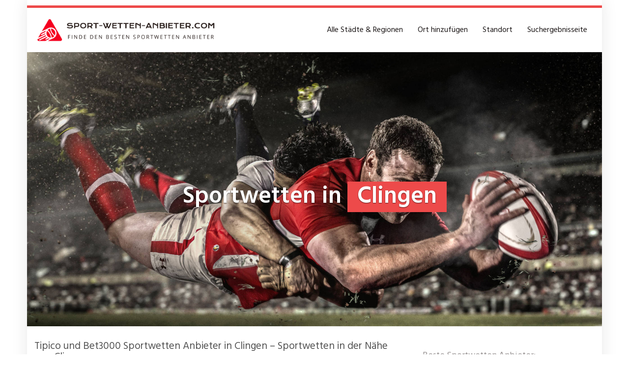

--- FILE ---
content_type: text/html; charset=UTF-8
request_url: https://sport-wetten-anbieter.com/region/deutschland/thueringen/clingen/
body_size: 31771
content:
<!DOCTYPE html>
<html lang="de">
	<head>
		<meta charset="utf-8">
		<meta name="viewport" content="width=device-width, initial-scale=1.0, maximum-scale=1.0, user-scalable=no"/>
		<meta http-equiv="X-UA-Compatible" content="IE=edge,chrome=1">
		<title>ᐅTipico in Clingen - Sportwetten in Clingen</title>
		<meta name='robots' content='index, follow, max-image-preview:large, max-snippet:-1, max-video-preview:-1' />

	<!-- This site is optimized with the Yoast SEO plugin v26.7 - https://yoast.com/wordpress/plugins/seo/ -->
	<meta name="description" content="⇒ Tipico &amp; Tipwin in Clingen! Die besten Quoten und Sportwetten in der Nähe von deiner Stadt Clingen ! Sportwetten Online ✔ mit einem 122€ Bonu" />
	<link rel="canonical" href="https://sport-wetten-anbieter.com/region/deutschland/thueringen/clingen/" />
	<meta property="og:locale" content="de_DE" />
	<meta property="og:type" content="article" />
	<meta property="og:title" content="ᐅTipico in Clingen - Sportwetten in Clingen" />
	<meta property="og:description" content="⇒ Tipico &amp; Tipwin in Clingen! Die besten Quoten und Sportwetten in der Nähe von deiner Stadt Clingen ! Sportwetten Online ✔ mit einem 122€ Bonu" />
	<meta property="og:url" content="https://sport-wetten-anbieter.com/region/deutschland/thueringen/clingen/" />
	<meta property="og:site_name" content="Sport-Wetten-Anbieter.com" />
	<meta property="article:modified_time" content="2022-08-27T14:05:39+00:00" />
	<meta property="og:image" content="https://sport-wetten-anbieter.com/wp-content/uploads/2022/08/tipico-in-der-naehe.jpg" />
	<meta property="og:image:width" content="225" />
	<meta property="og:image:height" content="225" />
	<meta property="og:image:type" content="image/jpeg" />
	<meta name="twitter:card" content="summary_large_image" />
	<meta name="twitter:label1" content="Geschätzte Lesezeit" />
	<meta name="twitter:data1" content="1 Minute" />
	<script type="application/ld+json" class="yoast-schema-graph">{"@context":"https://schema.org","@graph":[{"@type":"WebPage","@id":"https://sport-wetten-anbieter.com/region/deutschland/thueringen/clingen/","url":"https://sport-wetten-anbieter.com/region/deutschland/thueringen/clingen/","name":"ᐅTipico in Clingen - Sportwetten in Clingen","isPartOf":{"@id":"https://sport-wetten-anbieter.com/#website"},"primaryImageOfPage":{"@id":"https://sport-wetten-anbieter.com/region/deutschland/thueringen/clingen/#primaryimage"},"image":{"@id":"https://sport-wetten-anbieter.com/region/deutschland/thueringen/clingen/#primaryimage"},"thumbnailUrl":"https://sport-wetten-anbieter.com/wp-content/uploads/2022/08/tipico-in-der-naehe.jpg","datePublished":"2022-08-27T14:05:36+00:00","dateModified":"2022-08-27T14:05:39+00:00","description":"⇒ Tipico & Tipwin in Clingen! Die besten Quoten und Sportwetten in der Nähe von deiner Stadt Clingen ! Sportwetten Online ✔ mit einem 122€ Bonus [month] [year] ✔ Öffnungszeiten ✔ Adresse ✔","breadcrumb":{"@id":"https://sport-wetten-anbieter.com/region/deutschland/thueringen/clingen/#breadcrumb"},"inLanguage":"de","potentialAction":[{"@type":"ReadAction","target":["https://sport-wetten-anbieter.com/region/deutschland/thueringen/clingen/"]}]},{"@type":"ImageObject","inLanguage":"de","@id":"https://sport-wetten-anbieter.com/region/deutschland/thueringen/clingen/#primaryimage","url":"https://sport-wetten-anbieter.com/wp-content/uploads/2022/08/tipico-in-der-naehe.jpg","contentUrl":"https://sport-wetten-anbieter.com/wp-content/uploads/2022/08/tipico-in-der-naehe.jpg","width":225,"height":225,"caption":"tipico in der nähe"},{"@type":"BreadcrumbList","@id":"https://sport-wetten-anbieter.com/region/deutschland/thueringen/clingen/#breadcrumb","itemListElement":[{"@type":"ListItem","position":1,"name":"Sportwetten in der Nähe","item":"https://sport-wetten-anbieter.com/"},{"@type":"ListItem","position":2,"name":"Deutschland","item":"https://sport-wetten-anbieter.com/region/deutschland/"},{"@type":"ListItem","position":3,"name":"Thüringen","item":"https://sport-wetten-anbieter.com/region/deutschland/thueringen/"},{"@type":"ListItem","position":4,"name":"Clingen"}]},{"@type":"WebSite","@id":"https://sport-wetten-anbieter.com/#website","url":"https://sport-wetten-anbieter.com/","name":"Sport-Wetten-Anbieter.com","description":"Sportwetten Anbieter Verzeichnis für Deutschland, Österreich und Schweiz","potentialAction":[{"@type":"SearchAction","target":{"@type":"EntryPoint","urlTemplate":"https://sport-wetten-anbieter.com/?s={search_term_string}"},"query-input":{"@type":"PropertyValueSpecification","valueRequired":true,"valueName":"search_term_string"}}],"inLanguage":"de"}]}</script>
	<!-- / Yoast SEO plugin. -->


<link rel='dns-prefetch' href='//www.googletagmanager.com' />
<link rel='dns-prefetch' href='//use.fontawesome.com' />
<link rel='dns-prefetch' href='//fonts.googleapis.com' />
<link rel="alternate" title="oEmbed (JSON)" type="application/json+oembed" href="https://sport-wetten-anbieter.com/wp-json/oembed/1.0/embed?url=https%3A%2F%2Fsport-wetten-anbieter.com%2Fregion%2Fdeutschland%2Fthueringen%2Fclingen%2F" />
<link rel="alternate" title="oEmbed (XML)" type="text/xml+oembed" href="https://sport-wetten-anbieter.com/wp-json/oembed/1.0/embed?url=https%3A%2F%2Fsport-wetten-anbieter.com%2Fregion%2Fdeutschland%2Fthueringen%2Fclingen%2F&#038;format=xml" />
<style id='wp-img-auto-sizes-contain-inline-css' type='text/css'>
img:is([sizes=auto i],[sizes^="auto," i]){contain-intrinsic-size:3000px 1500px}
/*# sourceURL=wp-img-auto-sizes-contain-inline-css */
</style>
<link rel='stylesheet' id='ayecode-ui-css' href='https://sport-wetten-anbieter.com/wp-content/plugins/geodirectory/vendor/ayecode/wp-ayecode-ui/assets/css/ayecode-ui-compatibility.css?ver=0.2.42' type='text/css' media='all' />
<style id='ayecode-ui-inline-css' type='text/css'>
body.modal-open #wpadminbar{z-index:999}.embed-responsive-16by9 .fluid-width-video-wrapper{padding:0!important;position:initial}
/*# sourceURL=ayecode-ui-inline-css */
</style>
<style id='wp-emoji-styles-inline-css' type='text/css'>

	img.wp-smiley, img.emoji {
		display: inline !important;
		border: none !important;
		box-shadow: none !important;
		height: 1em !important;
		width: 1em !important;
		margin: 0 0.07em !important;
		vertical-align: -0.1em !important;
		background: none !important;
		padding: 0 !important;
	}
/*# sourceURL=wp-emoji-styles-inline-css */
</style>
<link rel='stylesheet' id='wp-block-library-css' href='https://sport-wetten-anbieter.com/wp-includes/css/dist/block-library/style.min.css?ver=6.9' type='text/css' media='all' />
<style id='global-styles-inline-css' type='text/css'>
:root{--wp--preset--aspect-ratio--square: 1;--wp--preset--aspect-ratio--4-3: 4/3;--wp--preset--aspect-ratio--3-4: 3/4;--wp--preset--aspect-ratio--3-2: 3/2;--wp--preset--aspect-ratio--2-3: 2/3;--wp--preset--aspect-ratio--16-9: 16/9;--wp--preset--aspect-ratio--9-16: 9/16;--wp--preset--color--black: #000000;--wp--preset--color--cyan-bluish-gray: #abb8c3;--wp--preset--color--white: #ffffff;--wp--preset--color--pale-pink: #f78da7;--wp--preset--color--vivid-red: #cf2e2e;--wp--preset--color--luminous-vivid-orange: #ff6900;--wp--preset--color--luminous-vivid-amber: #fcb900;--wp--preset--color--light-green-cyan: #7bdcb5;--wp--preset--color--vivid-green-cyan: #00d084;--wp--preset--color--pale-cyan-blue: #8ed1fc;--wp--preset--color--vivid-cyan-blue: #0693e3;--wp--preset--color--vivid-purple: #9b51e0;--wp--preset--gradient--vivid-cyan-blue-to-vivid-purple: linear-gradient(135deg,rgb(6,147,227) 0%,rgb(155,81,224) 100%);--wp--preset--gradient--light-green-cyan-to-vivid-green-cyan: linear-gradient(135deg,rgb(122,220,180) 0%,rgb(0,208,130) 100%);--wp--preset--gradient--luminous-vivid-amber-to-luminous-vivid-orange: linear-gradient(135deg,rgb(252,185,0) 0%,rgb(255,105,0) 100%);--wp--preset--gradient--luminous-vivid-orange-to-vivid-red: linear-gradient(135deg,rgb(255,105,0) 0%,rgb(207,46,46) 100%);--wp--preset--gradient--very-light-gray-to-cyan-bluish-gray: linear-gradient(135deg,rgb(238,238,238) 0%,rgb(169,184,195) 100%);--wp--preset--gradient--cool-to-warm-spectrum: linear-gradient(135deg,rgb(74,234,220) 0%,rgb(151,120,209) 20%,rgb(207,42,186) 40%,rgb(238,44,130) 60%,rgb(251,105,98) 80%,rgb(254,248,76) 100%);--wp--preset--gradient--blush-light-purple: linear-gradient(135deg,rgb(255,206,236) 0%,rgb(152,150,240) 100%);--wp--preset--gradient--blush-bordeaux: linear-gradient(135deg,rgb(254,205,165) 0%,rgb(254,45,45) 50%,rgb(107,0,62) 100%);--wp--preset--gradient--luminous-dusk: linear-gradient(135deg,rgb(255,203,112) 0%,rgb(199,81,192) 50%,rgb(65,88,208) 100%);--wp--preset--gradient--pale-ocean: linear-gradient(135deg,rgb(255,245,203) 0%,rgb(182,227,212) 50%,rgb(51,167,181) 100%);--wp--preset--gradient--electric-grass: linear-gradient(135deg,rgb(202,248,128) 0%,rgb(113,206,126) 100%);--wp--preset--gradient--midnight: linear-gradient(135deg,rgb(2,3,129) 0%,rgb(40,116,252) 100%);--wp--preset--font-size--small: 13px;--wp--preset--font-size--medium: 20px;--wp--preset--font-size--large: 36px;--wp--preset--font-size--x-large: 42px;--wp--preset--spacing--20: 0.44rem;--wp--preset--spacing--30: 0.67rem;--wp--preset--spacing--40: 1rem;--wp--preset--spacing--50: 1.5rem;--wp--preset--spacing--60: 2.25rem;--wp--preset--spacing--70: 3.38rem;--wp--preset--spacing--80: 5.06rem;--wp--preset--shadow--natural: 6px 6px 9px rgba(0, 0, 0, 0.2);--wp--preset--shadow--deep: 12px 12px 50px rgba(0, 0, 0, 0.4);--wp--preset--shadow--sharp: 6px 6px 0px rgba(0, 0, 0, 0.2);--wp--preset--shadow--outlined: 6px 6px 0px -3px rgb(255, 255, 255), 6px 6px rgb(0, 0, 0);--wp--preset--shadow--crisp: 6px 6px 0px rgb(0, 0, 0);}:where(.is-layout-flex){gap: 0.5em;}:where(.is-layout-grid){gap: 0.5em;}body .is-layout-flex{display: flex;}.is-layout-flex{flex-wrap: wrap;align-items: center;}.is-layout-flex > :is(*, div){margin: 0;}body .is-layout-grid{display: grid;}.is-layout-grid > :is(*, div){margin: 0;}:where(.wp-block-columns.is-layout-flex){gap: 2em;}:where(.wp-block-columns.is-layout-grid){gap: 2em;}:where(.wp-block-post-template.is-layout-flex){gap: 1.25em;}:where(.wp-block-post-template.is-layout-grid){gap: 1.25em;}.has-black-color{color: var(--wp--preset--color--black) !important;}.has-cyan-bluish-gray-color{color: var(--wp--preset--color--cyan-bluish-gray) !important;}.has-white-color{color: var(--wp--preset--color--white) !important;}.has-pale-pink-color{color: var(--wp--preset--color--pale-pink) !important;}.has-vivid-red-color{color: var(--wp--preset--color--vivid-red) !important;}.has-luminous-vivid-orange-color{color: var(--wp--preset--color--luminous-vivid-orange) !important;}.has-luminous-vivid-amber-color{color: var(--wp--preset--color--luminous-vivid-amber) !important;}.has-light-green-cyan-color{color: var(--wp--preset--color--light-green-cyan) !important;}.has-vivid-green-cyan-color{color: var(--wp--preset--color--vivid-green-cyan) !important;}.has-pale-cyan-blue-color{color: var(--wp--preset--color--pale-cyan-blue) !important;}.has-vivid-cyan-blue-color{color: var(--wp--preset--color--vivid-cyan-blue) !important;}.has-vivid-purple-color{color: var(--wp--preset--color--vivid-purple) !important;}.has-black-background-color{background-color: var(--wp--preset--color--black) !important;}.has-cyan-bluish-gray-background-color{background-color: var(--wp--preset--color--cyan-bluish-gray) !important;}.has-white-background-color{background-color: var(--wp--preset--color--white) !important;}.has-pale-pink-background-color{background-color: var(--wp--preset--color--pale-pink) !important;}.has-vivid-red-background-color{background-color: var(--wp--preset--color--vivid-red) !important;}.has-luminous-vivid-orange-background-color{background-color: var(--wp--preset--color--luminous-vivid-orange) !important;}.has-luminous-vivid-amber-background-color{background-color: var(--wp--preset--color--luminous-vivid-amber) !important;}.has-light-green-cyan-background-color{background-color: var(--wp--preset--color--light-green-cyan) !important;}.has-vivid-green-cyan-background-color{background-color: var(--wp--preset--color--vivid-green-cyan) !important;}.has-pale-cyan-blue-background-color{background-color: var(--wp--preset--color--pale-cyan-blue) !important;}.has-vivid-cyan-blue-background-color{background-color: var(--wp--preset--color--vivid-cyan-blue) !important;}.has-vivid-purple-background-color{background-color: var(--wp--preset--color--vivid-purple) !important;}.has-black-border-color{border-color: var(--wp--preset--color--black) !important;}.has-cyan-bluish-gray-border-color{border-color: var(--wp--preset--color--cyan-bluish-gray) !important;}.has-white-border-color{border-color: var(--wp--preset--color--white) !important;}.has-pale-pink-border-color{border-color: var(--wp--preset--color--pale-pink) !important;}.has-vivid-red-border-color{border-color: var(--wp--preset--color--vivid-red) !important;}.has-luminous-vivid-orange-border-color{border-color: var(--wp--preset--color--luminous-vivid-orange) !important;}.has-luminous-vivid-amber-border-color{border-color: var(--wp--preset--color--luminous-vivid-amber) !important;}.has-light-green-cyan-border-color{border-color: var(--wp--preset--color--light-green-cyan) !important;}.has-vivid-green-cyan-border-color{border-color: var(--wp--preset--color--vivid-green-cyan) !important;}.has-pale-cyan-blue-border-color{border-color: var(--wp--preset--color--pale-cyan-blue) !important;}.has-vivid-cyan-blue-border-color{border-color: var(--wp--preset--color--vivid-cyan-blue) !important;}.has-vivid-purple-border-color{border-color: var(--wp--preset--color--vivid-purple) !important;}.has-vivid-cyan-blue-to-vivid-purple-gradient-background{background: var(--wp--preset--gradient--vivid-cyan-blue-to-vivid-purple) !important;}.has-light-green-cyan-to-vivid-green-cyan-gradient-background{background: var(--wp--preset--gradient--light-green-cyan-to-vivid-green-cyan) !important;}.has-luminous-vivid-amber-to-luminous-vivid-orange-gradient-background{background: var(--wp--preset--gradient--luminous-vivid-amber-to-luminous-vivid-orange) !important;}.has-luminous-vivid-orange-to-vivid-red-gradient-background{background: var(--wp--preset--gradient--luminous-vivid-orange-to-vivid-red) !important;}.has-very-light-gray-to-cyan-bluish-gray-gradient-background{background: var(--wp--preset--gradient--very-light-gray-to-cyan-bluish-gray) !important;}.has-cool-to-warm-spectrum-gradient-background{background: var(--wp--preset--gradient--cool-to-warm-spectrum) !important;}.has-blush-light-purple-gradient-background{background: var(--wp--preset--gradient--blush-light-purple) !important;}.has-blush-bordeaux-gradient-background{background: var(--wp--preset--gradient--blush-bordeaux) !important;}.has-luminous-dusk-gradient-background{background: var(--wp--preset--gradient--luminous-dusk) !important;}.has-pale-ocean-gradient-background{background: var(--wp--preset--gradient--pale-ocean) !important;}.has-electric-grass-gradient-background{background: var(--wp--preset--gradient--electric-grass) !important;}.has-midnight-gradient-background{background: var(--wp--preset--gradient--midnight) !important;}.has-small-font-size{font-size: var(--wp--preset--font-size--small) !important;}.has-medium-font-size{font-size: var(--wp--preset--font-size--medium) !important;}.has-large-font-size{font-size: var(--wp--preset--font-size--large) !important;}.has-x-large-font-size{font-size: var(--wp--preset--font-size--x-large) !important;}
/*# sourceURL=global-styles-inline-css */
</style>

<style id='classic-theme-styles-inline-css' type='text/css'>
/*! This file is auto-generated */
.wp-block-button__link{color:#fff;background-color:#32373c;border-radius:9999px;box-shadow:none;text-decoration:none;padding:calc(.667em + 2px) calc(1.333em + 2px);font-size:1.125em}.wp-block-file__button{background:#32373c;color:#fff;text-decoration:none}
/*# sourceURL=/wp-includes/css/classic-themes.min.css */
</style>
<link rel='stylesheet' id='font-awesome-css' href='https://use.fontawesome.com/releases/v6.7.2/css/all.css?wpfas=true' type='text/css' media='all' />
<link rel='stylesheet' id='open-sans-css' href='https://fonts.googleapis.com/css?family=Open+Sans%3A300italic%2C400italic%2C600italic%2C300%2C400%2C600&#038;subset=latin%2Clatin-ext&#038;display=fallback&#038;ver=6.9' type='text/css' media='all' />
<link rel='stylesheet' id='font-hind-css' href='https://fonts.googleapis.com/css?family=Hind%3A600&#038;ver=6.9' type='text/css' media='all' />
<link rel='stylesheet' id='theme-css' href='https://sport-wetten-anbieter.com/wp-content/themes/datingtheme/style.css?ver=6.9' type='text/css' media='all' />
<link rel='stylesheet' id='lightbox-css' href='https://sport-wetten-anbieter.com/wp-content/themes/datingtheme/_/css/lightbox.css?ver=6.9' type='text/css' media='all' />
<link rel='stylesheet' id='kirki_google_fonts-css' href='https://fonts.googleapis.com/css?family=Hind%3Aregular%7COpen+Sans%3Aregular&#038;subset&#038;ver=3.0.15' type='text/css' media='all' />
<link rel='stylesheet' id='kirki-styles-global-css' href='https://sport-wetten-anbieter.com/wp-content/themes/datingtheme/library/plugins/kirki/core/assets/css/kirki-styles.css?ver=3.0.15' type='text/css' media='all' />
<style id='kirki-styles-global-inline-css' type='text/css'>
body{background-color:#ffffff;font-family:"Open Sans", Helvetica, Arial, sans-serif;font-weight:400;font-style:normal;text-transform:none;color:#564c4c;}#wrapper, #wrapper-fluid{background:#ffffff;-webkit-box-shadow:0 0 30px rgba(30,25,25,0.10);-moz-box-shadow:0 0 30px rgba(30,25,25,0.10);box-shadow:0 0 30px rgba(30,25,25,0.10);}h1, h2, h3, h4, h5, h6, .h1, .h2, .h3, .h4, .h5, .h6{font-family:Hind, Helvetica, Arial, sans-serif;font-weight:400;font-style:normal;text-transform:none;color:#545454;}.pagination > li > a, .pagination > li > span{font-family:"Open Sans", Helvetica, Arial, sans-serif;font-weight:400;font-style:normal;text-transform:none;color:#564c4c;border-color:#efefef;}div[id*="location-list"] ul li a{font-family:"Open Sans", Helvetica, Arial, sans-serif;font-weight:400;font-style:normal;text-transform:none;color:#564c4c;}.wp-caption-text{color:#353535;}.pagination > .disabled > span, .pagination > .disabled > span:hover, .pagination > .disabled > span:focus, .pagination > .disabled > a, .pagination > .disabled > a:hover, .pagination > .disabled > a:focus{color:#353535;border-color:#efefef;}.pager li > a, .pager li > span{color:#353535;}.post-meta{color:#353535;}.comment .media-heading small{color:#353535;}.comment.bypostauthor:after{background-color:#353535;}.media.contact .media-heading a + a{background-color:#353535;}a{color:#e0351a;}a:hover, a:focus, a:active{color:#d33328;}.btn-dt{background-color:#e01d00;color:#ffffff;}.btn-dt.btn-outline{border-color:#e01d00;}.btn-dt.btn-outline, .btn-dt.btn-outline:hover, .btn-dt.btn-outline:focus, .btn-dt.btn-outline:active{color:#e01d00;}.btn-dt:hover, .btn-dt:focus, .btn-dt:active{background-color:#81d742;color:#ffffff;}.btn-cta{background-color:#e0351a;color:#ffffff;}.btn-cta.btn-outline{border-color:#e0351a;}.btn-cta.btn-outline, .btn-cta.btn-outline:hover, .btn-cta.btn-outline:focus, .btn-cta.btn-outline:active{color:#e0351a;}.contact .label-online{background-color:#e0351a;}.btn-cta:hover, .btn-cta:focus, .btn-cta:active{background-color:#e54747;color:#ffffff;}#header{border-top:5px solid #ed4a4a;}.pagination > li > a:hover, .pagination > li > span:hover, .pagination > li > a:focus, .pagination > li > span:focus{color:#ed4a4a;border-color:#efefef;}.pagination > .active > a, .pagination > .active > span, .pagination > .active > a:hover, .pagination > .active > span:hover, .pagination > .active > a:focus, .pagination > .active > span:focus{background-color:#ed4a4a;border-color:#ed4a4a;}.post > h2 > a:hover, .post > h2 > a:focus{color:#ed4a4a;}.search #content .page > h2 > a:hover, .search #content .page > h2 > a:focus{color:#ed4a4a;}.post-meta a:hover, .post-meta a:focus{color:#ed4a4a;}.comment .media-heading a:hover, .comment .media-heading a:focus{color:#ed4a4a;}.media.contact .media-heading a:hover, .media.contact .media-heading a:focus{color:#ed4a4a;}.container > form#signup_form{background-color:#ed4a4a;}::selection{background-color:#ed4a4a;}::-moz-selection{background-color:#ed4a4a;}.location-list-city-nav li a:hover, .location-list-city-nav li a:focus, .location-list-city-nav li.current a{background:#ed4a4a;}.contact .h2 a:hover, .contact .h2 a:focus{color:#ed4a4a;}#ContactModal .media-body > h5 span{color:#ed4a4a;}.single-location .carousel-caption span{background:#ed4a4a;}.post > h2 > a{color:#3a3a3a;}.search #content .page > h2 > a{color:#3a3a3a;}.pager li > a:hover, .pager li > a:focus{color:#3a3a3a;background-color:#f9f6f6;}.comment .media-heading{color:#3a3a3a;}.comment .media-heading a{color:#3a3a3a;}.comment .comment-reply-link{background-color:#3a3a3a;}.media.contact .media-heading a{color:#3a3a3a;}.container > form#signup_form .btn{background-color:#3a3a3a;border-color:#3a3a3a;}.location-list-city-nav{background:#3a3a3a;}.contact .h2 a{color:#3a3a3a;}#ContactModal .media-body > h5{color:#3a3a3a;}.btn-black{background-color:#453e3e;border-color:#453e3e;}.btn-black.btn-outline{color:#453e3e;}.btn-black:hover, .btn-black:focus, .btn-black:active, .btn-black:active:hover, .btn-black:active:focus{background-color:#453e3e;border-color:#453e3e;}.btn-link, .btn-link:hover, .btn-link:focus, .btn-link:active{color:#645f5f;}.btn-grayl{color:#645f5f;background-color:#f9f6f6;border-color:#f9f6f6;}.btn-grayl.btn-outline{color:#645f5f;}.btn-grayl:hover, .btn-grayl:focus, .btn-grayl:active, .btn-grayl:active:hover, .btn-grayl:active:focus{color:#f9f6f6;border-color:#f9f6f6;}.btn-grayd{background-color:#645f5f;border-color:#645f5f;}.btn-grayd.btn-outline{color:#645f5f;}.btn-grayd:hover, .btn-grayd:focus, .btn-grayd:active, .btn-grayd:active:hover, .btn-grayd:active:focus{background-color:#645f5f;border-color:#645f5f;}.btn-default{color:#645f5f;}.btn-default.btn-outline{color:#645f5f;}.btn-default:hover, .btn-default:focus, .btn-default:active, .btn-default:active:hover, .btn-default:active:focus{color:#645f5f;background-color:#f9f6f6;}.btn-gray{background-color:#969191;border-color:#969191;}.btn-gray.btn-outline{color:#969191;}.btn-gray:hover, .btn-gray:focus, .btn-gray:active, .btn-gray:active:hover, .btn-gray:active:focus{background-color:#969191;border-color:#969191;}#ContactModal .media-body > h4{color:#645f5f;}.pager li > a > small{color:#969191;}.contact .h2 > span, .contact .h2 > span.contact-city a{color:#969191;}hr{border-color:#efefef;}.post-large{border-bottom:1px solid #efefef;}.post-small{border-bottom:1px solid #efefef;}.comment .media-body{border:2px solid #efefef;}#sidebar .widget .h1{border-bottom:2px solid #efefef;color:#969191;}#sidebar .widget_block ul li a, #sidebar .widget_inline  ul li{border-bottom:1px solid #efefef;}.contact{border-bottom:1px solid #efefef;}.contact-list .media-body .quote, div[id*="location-list"]{border:2px solid #efefef;}.btn-social{background-color:#c1bfbf;}.btn-social, .btn-social:hover, .btn-social:focus, .btn-social:active{color:#ffffff;}form.signup_form_big .privacy-hint, form.signup_form_big .privacy-hint a{color:#efefef;}#topbar{background:#ffffff;color:#c1bfbf;}#topbar a{color:#c1bfbf;}#topbar a:hover, #topbar a:focus, #topbar a:active{color:#147a00;}div[id*="location-list"] ul li a:hover, div[id*="location-list"] ul li a:focus{color:#c1bfbf;}#navigation .navbar .navbar-nav > li > a{font-family:Hind, Helvetica, Arial, sans-serif;font-weight:400;font-style:normal;text-transform:none;color:#1e1919;}#navigation .navbar .navbar-nav > li > a:hover, #navigation .navbar .navbar-nav > li > a:focus, #navigation .navbar .navbar-nav > li:hover > a, #navigation .navbar .navbar-nav > .open > a, #navigation .navbar .navbar-nav > .open > a:hover, #navigation .navbar .navbar-nav > .open > a:focus, #navigation .navbar .navbar-nav > .current_page_item > a:hover, #navigation .navbar .navbar-nav > .current_page_item > a:focus, #navigation .navbar .navbar-nav > .current_page_parent > a:hover, #navigation .navbar .navbar-nav > .current_page_parent > a:focus{color:#f90000;}#navigation .dropdown-menu{background-color:#ffffff;}#navigation .dropdown-menu > li > a{color:#645f5f;}#navigation .dropdown-submenu > a:after{border-left-color:#645f5f;}#navigation .dropdown-menu > li:hover > a, #navigation .dropdown-menu > li.open > a, #navigation .dropdown-menu > li > a:hover, #navigation .dropdown-menu > li > a:focus{color:#d10000;}#navigation .dropdown-submenu:hover > a:after, #navigation .dropdown-submenu.open > a:after, #navigation .dropdown-submenu > a:hover:after, #navigation .dropdown-submenu > a:focus:after{border-left-color:#645f5f;}#sidebar .widget .textwidget, #sidebar .widget_calendar #wp-calendar th, #sidebar .widget_calendar #wp-calendar caption, #sidebar .widget label.screen-reader-text{color:#645f5f;}#sidebar .widget_block ul li .count{color:#969191;}#sidebar .widget_inline  ul li, #sidebar .widget .post-date, #sidebar .widget .rss-date, #sidebar .widget cite, #sidebar .widget .count, #sidebar .widget_inline  caption, #sidebar .widget_calendar #wp-calendar td {color:#969191;}#sidebar .widget_block ul li a{color:#645f5f;}#sidebar .widget_block ul li a:hover, #sidebar .widget_block ul li a:focus{color:#ffffff;background-color:#c80a28;}#sidebar .widget_block ul > li > a:hover + .count, #sidebar .widget_block ul > li > a:focus + .count{color:#ffffff;}#sidebar .widget_inline ul li a, #sidebar .widget_tag_cloud a{color:#645f5f;}#sidebar .widget_inline ul li a:hover, #sidebar .widget_inline ul li a:focus, #sidebar .widget_tag_cloud a:hover, #sidebar .widget_tag_cloud a:focus{color:#d31c13;}#breadcrumbs{background-color:#ffffff;color:#969191;border-bottom:1px solid #efefef;}#breadcrumbs a{color:#969191;}#breadcrumbs a:hover, #breadcrumbs a:focus, #breadcrumbs a:active{color:#d31c13;}#main + #breadcrumbs{border-top:1px solid #efefef;}#footer-top{background-color:#f02d2d;color:#ffffff;}#footer-top .h1{color:#ffffff;}#footer-top a{color:#fffcfc;}footer-top a:hover, #footer-top a:focus, #footer-top a:active{color:#ffffff;}#footer-bottom{background-color:#353535;color:#ffffff;}#footer-bottom a{color:#ffffff;}footer-bottom a:hover, #footer-bottom a:focus, #footer-bottom a:active{color:#ffffff;}@media (max-width: 767px){#navigation .navbar .navbar-toggle .icon-bar{background-color:#1e1919;}#navigation .navbar .navbar-toggle:hover .icon-bar, #navigation .navbar .navbar-toggle:focus .icon-bar{background-color:#f90000;}}
/*# sourceURL=kirki-styles-global-inline-css */
</style>
<script type="text/javascript" src="https://sport-wetten-anbieter.com/wp-includes/js/jquery/jquery.min.js?ver=3.7.1" id="jquery-core-js"></script>
<script type="text/javascript" id="jquery-core-js-after">
/* <![CDATA[ */
window.gdSetMap = window.gdSetMap || 'osm';window.gdLoadMap = window.gdLoadMap || '';
//# sourceURL=jquery-core-js-after
/* ]]> */
</script>
<script type="text/javascript" src="https://sport-wetten-anbieter.com/wp-includes/js/jquery/jquery-migrate.min.js?ver=3.4.1" id="jquery-migrate-js"></script>
<script type="text/javascript" id="jquery-js-after">
/* <![CDATA[ */
window.gdSetMap = window.gdSetMap || 'osm';window.gdLoadMap = window.gdLoadMap || '';
//# sourceURL=jquery-js-after
/* ]]> */
</script>
<script type="text/javascript" src="https://sport-wetten-anbieter.com/wp-content/plugins/geodirectory/vendor/ayecode/wp-ayecode-ui/assets/js/select2.min.js?ver=4.0.11" id="select2-js"></script>
<script type="text/javascript" src="https://sport-wetten-anbieter.com/wp-content/plugins/geodirectory/vendor/ayecode/wp-ayecode-ui/assets/js/bootstrap.bundle.min.js?ver=0.2.42" id="bootstrap-js-bundle-js"></script>
<script type="text/javascript" id="bootstrap-js-bundle-js-after">
/* <![CDATA[ */
function aui_init_greedy_nav(){jQuery('nav.greedy').each(function(i,obj){if(jQuery(this).hasClass("being-greedy")){return true}jQuery(this).addClass('navbar-expand');var $vlinks='';var $dDownClass='';if(jQuery(this).find('.navbar-nav').length){if(jQuery(this).find('.navbar-nav').hasClass("being-greedy")){return true}$vlinks=jQuery(this).find('.navbar-nav').addClass("being-greedy w-100").removeClass('overflow-hidden')}else if(jQuery(this).find('.nav').length){if(jQuery(this).find('.nav').hasClass("being-greedy")){return true}$vlinks=jQuery(this).find('.nav').addClass("being-greedy w-100").removeClass('overflow-hidden');$dDownClass=' mt-2 '}else{return false}jQuery($vlinks).append('<li class="nav-item list-unstyled ml-auto greedy-btn d-none dropdown ">'+'<a href="javascript:void(0)" data-toggle="dropdown" class="nav-link"><i class="fas fa-ellipsis-h"></i> <span class="greedy-count badge badge-dark badge-pill"></span></a>'+'<ul class="greedy-links dropdown-menu  dropdown-menu-right '+$dDownClass+'"></ul>'+'</li>');var $hlinks=jQuery(this).find('.greedy-links');var $btn=jQuery(this).find('.greedy-btn');var numOfItems=0;var totalSpace=0;var closingTime=1000;var breakWidths=[];$vlinks.children().outerWidth(function(i,w){totalSpace+=w;numOfItems+=1;breakWidths.push(totalSpace)});var availableSpace,numOfVisibleItems,requiredSpace,buttonSpace,timer;function check(){buttonSpace=$btn.width();availableSpace=$vlinks.width()-10;numOfVisibleItems=$vlinks.children().length;requiredSpace=breakWidths[numOfVisibleItems-1];if(numOfVisibleItems>1&&requiredSpace>availableSpace){$vlinks.children().last().prev().prependTo($hlinks);numOfVisibleItems-=1;check()}else if(availableSpace>breakWidths[numOfVisibleItems]){$hlinks.children().first().insertBefore($btn);numOfVisibleItems+=1;check()}jQuery($btn).find(".greedy-count").html(numOfItems-numOfVisibleItems);if(numOfVisibleItems===numOfItems){$btn.addClass('d-none')}else $btn.removeClass('d-none')}jQuery(window).on("resize",function(){check()});check()})}function aui_select2_locale(){var aui_select2_params={"i18n_select_state_text":"Select an option\u2026","i18n_no_matches":"No matches found","i18n_ajax_error":"Loading failed","i18n_input_too_short_1":"Please enter 1 or more characters","i18n_input_too_short_n":"Please enter %item% or more characters","i18n_input_too_long_1":"Please delete 1 character","i18n_input_too_long_n":"Please delete %item% characters","i18n_selection_too_long_1":"You can only select 1 item","i18n_selection_too_long_n":"You can only select %item% items","i18n_load_more":"Loading more results\u2026","i18n_searching":"Searching\u2026"};return{language:{errorLoading:function(){return aui_select2_params.i18n_searching},inputTooLong:function(args){var overChars=args.input.length-args.maximum;if(1===overChars){return aui_select2_params.i18n_input_too_long_1}return aui_select2_params.i18n_input_too_long_n.replace('%item%',overChars)},inputTooShort:function(args){var remainingChars=args.minimum-args.input.length;if(1===remainingChars){return aui_select2_params.i18n_input_too_short_1}return aui_select2_params.i18n_input_too_short_n.replace('%item%',remainingChars)},loadingMore:function(){return aui_select2_params.i18n_load_more},maximumSelected:function(args){if(args.maximum===1){return aui_select2_params.i18n_selection_too_long_1}return aui_select2_params.i18n_selection_too_long_n.replace('%item%',args.maximum)},noResults:function(){return aui_select2_params.i18n_no_matches},searching:function(){return aui_select2_params.i18n_searching}}}}function aui_init_select2(){var select2_args=jQuery.extend({},aui_select2_locale());jQuery("select.aui-select2").each(function(){if(!jQuery(this).hasClass("select2-hidden-accessible")){jQuery(this).select2(select2_args)}})}function aui_time_ago(selector){var aui_timeago_params={"prefix_ago":"","suffix_ago":" ago","prefix_after":"after ","suffix_after":"","seconds":"less than a minute","minute":"about a minute","minutes":"%d minutes","hour":"about an hour","hours":"about %d hours","day":"a day","days":"%d days","month":"about a month","months":"%d months","year":"about a year","years":"%d years"};var templates={prefix:aui_timeago_params.prefix_ago,suffix:aui_timeago_params.suffix_ago,seconds:aui_timeago_params.seconds,minute:aui_timeago_params.minute,minutes:aui_timeago_params.minutes,hour:aui_timeago_params.hour,hours:aui_timeago_params.hours,day:aui_timeago_params.day,days:aui_timeago_params.days,month:aui_timeago_params.month,months:aui_timeago_params.months,year:aui_timeago_params.year,years:aui_timeago_params.years};var template=function(t,n){return templates[t]&&templates[t].replace(/%d/i,Math.abs(Math.round(n)))};var timer=function(time){if(!time)return;time=time.replace(/\.\d+/,"");time=time.replace(/-/,"/").replace(/-/,"/");time=time.replace(/T/," ").replace(/Z/," UTC");time=time.replace(/([\+\-]\d\d)\:?(\d\d)/," $1$2");time=new Date(time*1000||time);var now=new Date();var seconds=((now.getTime()-time)*.001)>>0;var minutes=seconds/60;var hours=minutes/60;var days=hours/24;var years=days/365;return templates.prefix+(seconds<45&&template('seconds',seconds)||seconds<90&&template('minute',1)||minutes<45&&template('minutes',minutes)||minutes<90&&template('hour',1)||hours<24&&template('hours',hours)||hours<42&&template('day',1)||days<30&&template('days',days)||days<45&&template('month',1)||days<365&&template('months',days/30)||years<1.5&&template('year',1)||template('years',years))+templates.suffix};var elements=document.getElementsByClassName(selector);if(selector&&elements&&elements.length){for(var i in elements){var $el=elements[i];if(typeof $el==='object'){$el.innerHTML='<i class="far fa-clock"></i> '+timer($el.getAttribute('title')||$el.getAttribute('datetime'))}}}setTimeout(function(){aui_time_ago(selector)},60000)}function aui_init_tooltips(){jQuery('[data-toggle="tooltip"]').tooltip();jQuery('[data-toggle="popover"]').popover();jQuery('[data-toggle="popover-html"]').popover({html:true});jQuery('[data-toggle="popover"],[data-toggle="popover-html"]').on('inserted.bs.popover',function(){jQuery('body > .popover').wrapAll("<div class='bsui' />")})}$aui_doing_init_flatpickr=false;function aui_init_flatpickr(){if(typeof jQuery.fn.flatpickr==="function"&&!$aui_doing_init_flatpickr){$aui_doing_init_flatpickr=true;try{flatpickr.localize({weekdays:{shorthand:['Sun','Mon','Tue','Wed','Thu','Fri','Sat'],longhand:['Sun','Mon','Tue','Wed','Thu','Fri','Sat'],},months:{shorthand:['Jan','Feb','Mar','Apr','May','Jun','Jul','Aug','Sep','Oct','Nov','Dec'],longhand:['January','February','March','April','May','June','July','August','September','October','November','December'],},daysInMonth:[31,28,31,30,31,30,31,31,30,31,30,31],firstDayOfWeek:1,ordinal:function(nth){var s=nth%100;if(s>3&&s<21)return"th";switch(s%10){case 1:return"st";case 2:return"nd";case 3:return"rd";default:return"th"}},rangeSeparator:' to ',weekAbbreviation:'Wk',scrollTitle:'Scroll to increment',toggleTitle:'Click to toggle',amPM:['AM','PM'],yearAriaLabel:'Year',hourAriaLabel:'Hour',minuteAriaLabel:'Minute',time_24hr:false})}catch(err){console.log(err.message)}jQuery('input[data-aui-init="flatpickr"]:not(.flatpickr-input)').flatpickr()}$aui_doing_init_flatpickr=false}$aui_doing_init_iconpicker=false;function aui_init_iconpicker(){if(typeof jQuery.fn.iconpicker==="function"&&!$aui_doing_init_iconpicker){$aui_doing_init_iconpicker=true;jQuery('input[data-aui-init="iconpicker"]:not(.iconpicker-input)').iconpicker()}$aui_doing_init_iconpicker=false}function aui_modal_iframe($title,$url,$footer,$dismissible,$class,$dialog_class,$body_class,responsive){if(!$body_class){$body_class='p-0'}var wClass='text-center position-absolute w-100 text-dark overlay overlay-white p-0 m-0 d-none d-flex justify-content-center align-items-center';var $body="",sClass="w-100 p-0 m-0";if(responsive){$body+='<div class="embed-responsive embed-responsive-16by9">';wClass+=' h-100';sClass+=' embed-responsive-item'}else{wClass+=' vh-100';sClass+=' vh-100'}$body+='<div class="ac-preview-loading '+wClass+'" style="left:0;top:0"><div class="spinner-border" role="status"></div></div>';$body+='<iframe id="embedModal-iframe" class="'+sClass+'" src="" width="100%" height="100%" frameborder="0" allowtransparency="true"></iframe>';if(responsive){$body+='</div>'}$m=aui_modal($title,$body,$footer,$dismissible,$class,$dialog_class,$body_class);jQuery($m).on('shown.bs.modal',function(e){iFrame=jQuery('#embedModal-iframe');jQuery('.ac-preview-loading').addClass('d-flex');iFrame.attr({src:$url});iFrame.load(function(){jQuery('.ac-preview-loading').removeClass('d-flex')})});return $m}function aui_modal($title,$body,$footer,$dismissible,$class,$dialog_class,$body_class){if(!$class){$class=''}if(!$dialog_class){$dialog_class=''}if(!$body){$body='<div class="text-center"><div class="spinner-border" role="status"></div></div>'}jQuery('.aui-modal').modal('hide').modal('dispose').remove();jQuery('.modal-backdrop').remove();var $modal='';$modal+='<div class="modal aui-modal fade shadow bsui '+$class+'" tabindex="-1">'+'<div class="modal-dialog modal-dialog-centered '+$dialog_class+'">'+'<div class="modal-content border-0 shadow">';if($title){$modal+='<div class="modal-header">'+'<h5 class="modal-title">'+$title+'</h5>';if($dismissible){$modal+='<button type="button" class="close" data-dismiss="modal" aria-label="Close">'+'<span aria-hidden="true">&times;</span>'+'</button>'}$modal+='</div>'}$modal+='<div class="modal-body '+$body_class+'">'+$body+'</div>';if($footer){$modal+='<div class="modal-footer">'+$footer+'</div>'}$modal+='</div>'+'</div>'+'</div>';jQuery('body').append($modal);return jQuery('.aui-modal').modal('hide').modal({})}function aui_conditional_fields(form){jQuery(form).find(".aui-conditional-field").each(function(){var $element_require=jQuery(this).data('element-require');if($element_require){$element_require=$element_require.replace("&#039;","'");$element_require=$element_require.replace("&quot;",'"');if(aui_check_form_condition($element_require,form)){jQuery(this).removeClass('d-none')}else{jQuery(this).addClass('d-none')}}})}function aui_check_form_condition(condition,form){if(form){condition=condition.replace(/\(form\)/g,"('"+form+"')")}return new Function("return "+condition+";")()}jQuery.fn.aui_isOnScreen=function(){var win=jQuery(window);var viewport={top:win.scrollTop(),left:win.scrollLeft()};viewport.right=viewport.left+win.width();viewport.bottom=viewport.top+win.height();var bounds=this.offset();bounds.right=bounds.left+this.outerWidth();bounds.bottom=bounds.top+this.outerHeight();return(!(viewport.right<bounds.left||viewport.left>bounds.right||viewport.bottom<bounds.top||viewport.top>bounds.bottom))};function aui_carousel_maybe_show_multiple_items($carousel){var $items={};var $item_count=0;if(!jQuery($carousel).find('.carousel-inner-original').length){jQuery($carousel).append('<div class="carousel-inner-original d-none">'+jQuery($carousel).find('.carousel-inner').html()+'</div>')}jQuery($carousel).find('.carousel-inner-original .carousel-item').each(function(){$items[$item_count]=jQuery(this).html();$item_count++});if(!$item_count){return}if(jQuery(window).width()<=576){if(jQuery($carousel).find('.carousel-inner').hasClass('aui-multiple-items')&&jQuery($carousel).find('.carousel-inner-original').length){jQuery($carousel).find('.carousel-inner').removeClass('aui-multiple-items').html(jQuery($carousel).find('.carousel-inner-original').html());jQuery($carousel).find(".carousel-indicators li").removeClass("d-none")}}else{var $md_count=jQuery($carousel).data('limit_show');var $new_items='';var $new_items_count=0;var $new_item_count=0;var $closed=true;Object.keys($items).forEach(function(key,index){if(index!=0&&Number.isInteger(index/$md_count)){$new_items+='</div></div>';$closed=true}if(index==0||Number.isInteger(index/$md_count)){$active=index==0?'active':'';$new_items+='<div class="carousel-item '+$active+'"><div class="row m-0">';$closed=false;$new_items_count++;$new_item_count=0}$new_items+='<div class="col pr-1 pl-0">'+$items[index]+'</div>';$new_item_count++});if(!$closed){if($md_count-$new_item_count>0){$placeholder_count=$md_count-$new_item_count;while($placeholder_count>0){$new_items+='<div class="col pr-1 pl-0"></div>';$placeholder_count--}}$new_items+='</div></div>'}jQuery($carousel).find('.carousel-inner').addClass('aui-multiple-items').html($new_items);jQuery($carousel).find('.carousel-item.active img').each(function(){if(real_srcset=jQuery(this).attr("data-srcset")){if(!jQuery(this).attr("srcset"))jQuery(this).attr("srcset",real_srcset)}if(real_src=jQuery(this).attr("data-src")){if(!jQuery(this).attr("srcset"))jQuery(this).attr("src",real_src)}});$hide_count=$new_items_count-1;jQuery($carousel).find(".carousel-indicators li:gt("+$hide_count+")").addClass("d-none")}jQuery(window).trigger("aui_carousel_multiple")}function aui_init_carousel_multiple_items(){jQuery(window).on("resize",function(){jQuery('.carousel-multiple-items').each(function(){aui_carousel_maybe_show_multiple_items(this)})});jQuery('.carousel-multiple-items').each(function(){aui_carousel_maybe_show_multiple_items(this)})}function init_nav_sub_menus(){jQuery('.navbar-multi-sub-menus').each(function(i,obj){if(jQuery(this).hasClass("has-sub-sub-menus")){return true}jQuery(this).addClass('has-sub-sub-menus');jQuery(this).find('.dropdown-menu a.dropdown-toggle').on('click',function(e){var $el=jQuery(this);$el.toggleClass('active-dropdown');var $parent=jQuery(this).offsetParent(".dropdown-menu");if(!jQuery(this).next().hasClass('show')){jQuery(this).parents('.dropdown-menu').first().find('.show').removeClass("show")}var $subMenu=jQuery(this).next(".dropdown-menu");$subMenu.toggleClass('show');jQuery(this).parent("li").toggleClass('show');jQuery(this).parents('li.nav-item.dropdown.show').on('hidden.bs.dropdown',function(e){jQuery('.dropdown-menu .show').removeClass("show");$el.removeClass('active-dropdown')});if(!$parent.parent().hasClass('navbar-nav')){$el.next().addClass('position-relative border-top border-bottom')}return false})})}function aui_lightbox_embed($link,ele){ele.preventDefault();jQuery('.aui-carousel-modal').remove();var $modal='<div class="modal fade aui-carousel-modal bsui" tabindex="-1" role="dialog" aria-labelledby="aui-modal-title" aria-hidden="true"><div class="modal-dialog modal-dialog-centered modal-xl mw-100"><div class="modal-content bg-transparent border-0 shadow-none"><div class="modal-header"><h5 class="modal-title" id="aui-modal-title"></h5></div><div class="modal-body text-center"><i class="fas fa-circle-notch fa-spin fa-3x"></i></div></div></div></div>';jQuery('body').append($modal);jQuery('.aui-carousel-modal').modal({});jQuery('.aui-carousel-modal').on('hidden.bs.modal',function(e){jQuery("iframe").attr('src','')});$container=jQuery($link).closest('.aui-gallery');$clicked_href=jQuery($link).attr('href');$images=[];$container.find('.aui-lightbox-image').each(function(){var a=this;var href=jQuery(a).attr('href');if(href){$images.push(href)}});if($images.length){var $carousel='<div id="aui-embed-slider-modal" class="carousel slide" >';if($images.length>1){$i=0;$carousel+='<ol class="carousel-indicators position-fixed">';$container.find('.aui-lightbox-image').each(function(){$active=$clicked_href==jQuery(this).attr('href')?'active':'';$carousel+='<li data-target="#aui-embed-slider-modal" data-slide-to="'+$i+'" class="'+$active+'"></li>';$i++});$carousel+='</ol>'}$i=0;$carousel+='<div class="carousel-inner">';$container.find('.aui-lightbox-image').each(function(){var a=this;var href=jQuery(a).attr('href');$active=$clicked_href==jQuery(this).attr('href')?'active':'';$carousel+='<div class="carousel-item '+$active+'"><div>';var css_height=window.innerWidth>window.innerHeight?'90vh':'auto';var img=href?jQuery(a).find('img').clone().attr('src',href).attr('sizes','').removeClass().addClass('mx-auto d-block w-auto mw-100 rounded').css('max-height',css_height).get(0).outerHTML:jQuery(a).find('img').clone().removeClass().addClass('mx-auto d-block w-auto mw-100 rounded').css('max-height',css_height).get(0).outerHTML;$carousel+=img;if(jQuery(a).parent().find('.carousel-caption').length){$carousel+=jQuery(a).parent().find('.carousel-caption').clone().removeClass('sr-only').get(0).outerHTML}else if(jQuery(a).parent().find('.figure-caption').length){$carousel+=jQuery(a).parent().find('.figure-caption').clone().removeClass('sr-only').addClass('carousel-caption').get(0).outerHTML}$carousel+='</div></div>';$i++});$container.find('.aui-lightbox-iframe').each(function(){var a=this;$active=$clicked_href==jQuery(this).attr('href')?'active':'';$carousel+='<div class="carousel-item '+$active+'"><div class="modal-xl mx-auto embed-responsive embed-responsive-16by9">';var css_height=window.innerWidth>window.innerHeight?'95vh':'auto';var url=jQuery(a).attr('href');var iframe='<iframe class="embed-responsive-item" style="height:'+css_height+'" src="'+url+'?rel=0&amp;showinfo=0&amp;modestbranding=1&amp;autoplay=1" id="video" allow="autoplay"></iframe>';var img=iframe;$carousel+=img;$carousel+='</div></div>';$i++});$carousel+='</div>';if($images.length>1){$carousel+='<a class="carousel-control-prev" href="#aui-embed-slider-modal" role="button" data-slide="prev">';$carousel+='<span class="carousel-control-prev-icon" aria-hidden="true"></span>';$carousel+=' <a class="carousel-control-next" href="#aui-embed-slider-modal" role="button" data-slide="next">';$carousel+='<span class="carousel-control-next-icon" aria-hidden="true"></span>';$carousel+='</a>'}$carousel+='</div>';var $close='<button type="button" class="close text-white text-right position-fixed" style="font-size: 2.5em;right: 20px;top: 10px; z-index: 1055;" data-dismiss="modal" aria-label="Close"><span aria-hidden="true">&times;</span></button>';jQuery('.aui-carousel-modal .modal-content').html($carousel).prepend($close)}}function aui_init_lightbox_embed(){jQuery('.aui-lightbox-image, .aui-lightbox-iframe').off('click').on("click",function(ele){aui_lightbox_embed(this,ele)})}function aui_init_modal_iframe(){jQuery('.aui-has-embed, [data-aui-embed="iframe"]').each(function(e){if(!jQuery(this).hasClass('aui-modal-iframed')&&jQuery(this).data('embed-url')){jQuery(this).addClass('aui-modal-iframed');jQuery(this).on("click",function(e1){aui_modal_iframe('',jQuery(this).data('embed-url'),'',true,'','modal-lg','aui-modal-iframe p-0',true);return false})}})}$aui_doing_toast=false;function aui_toast($id,$type,$title,$title_small,$body,$time,$can_close){if($aui_doing_toast){setTimeout(function(){aui_toast($id,$type,$title,$title_small,$body,$time,$can_close)},500);return}$aui_doing_toast=true;if($can_close==null){$can_close=false}if($time==''||$time==null){$time=3000}if(document.getElementById($id)){jQuery('#'+$id).toast('show');setTimeout(function(){$aui_doing_toast=false},500);return}var uniqid=Date.now();if($id){uniqid=$id}$op="";$tClass='';$thClass='';$icon="";if($type=='success'){$op="opacity:.92;";$tClass='alert alert-success';$thClass='bg-transparent border-0 alert-success';$icon="<div class='h5 m-0 p-0'><i class='fas fa-check-circle mr-2'></i></div>"}else if($type=='error'||$type=='danger'){$op="opacity:.92;";$tClass='alert alert-danger';$thClass='bg-transparent border-0 alert-danger';$icon="<div class='h5 m-0 p-0'><i class='far fa-times-circle mr-2'></i></div>"}else if($type=='info'){$op="opacity:.92;";$tClass='alert alert-info';$thClass='bg-transparent border-0 alert-info';$icon="<div class='h5 m-0 p-0'><i class='fas fa-info-circle mr-2'></i></div>"}else if($type=='warning'){$op="opacity:.92;";$tClass='alert alert-warning';$thClass='bg-transparent border-0 alert-warning';$icon="<div class='h5 m-0 p-0'><i class='fas fa-exclamation-triangle mr-2'></i></div>"}if(!document.getElementById("aui-toasts")){jQuery('body').append('<div class="bsui" id="aui-toasts"><div class="position-fixed aui-toast-bottom-right pr-3 mb-1" style="z-index: 500000;right: 0;bottom: 0;'+$op+'"></div></div>')}$toast='<div id="'+uniqid+'" class="toast fade hide shadow hover-shadow '+$tClass+'" style="" role="alert" aria-live="assertive" aria-atomic="true" data-delay="'+$time+'">';if($type||$title||$title_small){$toast+='<div class="toast-header '+$thClass+'">';if($icon){$toast+=$icon}if($title){$toast+='<strong class="mr-auto">'+$title+'</strong>'}if($title_small){$toast+='<small>'+$title_small+'</small>'}if($can_close){$toast+='<button type="button" class="ml-2 mb-1 close" data-dismiss="toast" aria-label="Close"><span aria-hidden="true">×</span></button>'}$toast+='</div>'}if($body){$toast+='<div class="toast-body">'+$body+'</div>'}$toast+='</div>';jQuery('.aui-toast-bottom-right').prepend($toast);jQuery('#'+uniqid).toast('show');setTimeout(function(){$aui_doing_toast=false},500)}function aui_init_counters(){const animNum=(EL)=>{if(EL._isAnimated)return;EL._isAnimated=true;let end=EL.dataset.auiend;let start=EL.dataset.auistart;let duration=EL.dataset.auiduration?EL.dataset.auiduration:2000;let seperator=EL.dataset.auisep?EL.dataset.auisep:'';jQuery(EL).prop('Counter',start).animate({Counter:end},{duration:Math.abs(duration),easing:'swing',step:function(now){const text=seperator?(Math.ceil(now)).toLocaleString('en-US'):Math.ceil(now);const html=seperator?text.split(",").map(n=>`<span class="count">${n}</span>`).join(","):text;if(seperator&&seperator!=','){html.replace(',',seperator)}jQuery(this).html(html)}})};const inViewport=(entries,observer)=>{entries.forEach(entry=>{if(entry.isIntersecting)animNum(entry.target)})};jQuery("[data-auicounter]").each((i,EL)=>{const observer=new IntersectionObserver(inViewport);observer.observe(EL)})}function aui_init(){aui_init_counters();init_nav_sub_menus();aui_init_tooltips();aui_init_select2();aui_init_flatpickr();aui_init_iconpicker();aui_init_greedy_nav();aui_time_ago('timeago');aui_init_carousel_multiple_items();aui_init_lightbox_embed();aui_init_modal_iframe()}jQuery(window).on("load",function(){aui_init()});jQuery(function($){var ua=navigator.userAgent.toLowerCase();var isiOS=ua.match(/(iphone|ipod|ipad)/);if(isiOS){var pS=0;pM=parseFloat($('body').css('marginTop'));$(document).on('show.bs.modal',function(){pS=window.scrollY;$('body').css({marginTop:-pS,overflow:'hidden',position:'fixed',})}).on('hidden.bs.modal',function(){$('body').css({marginTop:pM,overflow:'visible',position:'inherit',});window.scrollTo(0,pS)})}});var aui_confirm=function(message,okButtonText,cancelButtonText,isDelete,large){okButtonText=okButtonText||'Yes';cancelButtonText=cancelButtonText||'Cancel';message=message||'Are you sure?';sizeClass=large?'':'modal-sm';btnClass=isDelete?'btn-danger':'btn-primary';deferred=jQuery.Deferred();var $body="";$body+="<h3 class='h4 py-3 text-center text-dark'>"+message+"</h3>";$body+="<div class='d-flex'>";$body+="<button class='btn btn-outline-secondary w-50 btn-round' data-dismiss='modal'  onclick='deferred.resolve(false);'>"+cancelButtonText+"</button>";$body+="<button class='btn "+btnClass+" ml-2 w-50 btn-round' data-dismiss='modal'  onclick='deferred.resolve(true);'>"+okButtonText+"</button>";$body+="</div>";$modal=aui_modal('',$body,'',false,'',sizeClass);return deferred.promise()};function aui_flip_color_scheme_on_scroll($value,$iframe){if(!$value)$value=window.scrollY;var navbar=$iframe?$iframe.querySelector('.color-scheme-flip-on-scroll'):document.querySelector('.color-scheme-flip-on-scroll');if(navbar==null)return;let cs_original=navbar.dataset.cso;let cs_scroll=navbar.dataset.css;if(!cs_scroll&&!cs_original){if(navbar.classList.contains('navbar-light')){cs_original='navbar-light';cs_scroll='navbar-dark'}else if(navbar.classList.contains('navbar-dark')){cs_original='navbar-dark';cs_scroll='navbar-light'}navbar.dataset.cso=cs_original;navbar.dataset.css=cs_scroll}if($value>0){navbar.classList.remove(cs_original);navbar.classList.add(cs_scroll)}else{navbar.classList.remove(cs_scroll);navbar.classList.add(cs_original)}}window.onscroll=function(){aui_set_data_scroll()};function aui_set_data_scroll(){document.documentElement.dataset.scroll=window.scrollY}aui_set_data_scroll();aui_flip_color_scheme_on_scroll();
//# sourceURL=bootstrap-js-bundle-js-after
/* ]]> */
</script>
<script type="text/javascript" id="userswp-js-extra">
/* <![CDATA[ */
var uwp_localize_data = {"uwp_more_char_limit":"100","uwp_more_text":"Mehr","uwp_less_text":"Weniger","error":"Ein Fehler ist aufgetreten.","error_retry":"Etwas ist schief gegangen. Bitte versuch es erneut.","uwp_more_ellipses_text":"...","ajaxurl":"https://sport-wetten-anbieter.com/wp-admin/admin-ajax.php","login_modal":"1","register_modal":"1","forgot_modal":"1","uwp_pass_strength":"0","uwp_strong_pass_msg":"Please enter valid strong password.","default_banner":"https://sport-wetten-anbieter.com/wp-content/plugins/userswp/assets/images/banner.png","basicNonce":"d21d09f9ab"};
//# sourceURL=userswp-js-extra
/* ]]> */
</script>
<script type="text/javascript" src="https://sport-wetten-anbieter.com/wp-content/plugins/userswp/assets/js/users-wp.min.js?ver=1.2.52" id="userswp-js"></script>

<!-- Google Tag (gtac.js) durch Site-Kit hinzugefügt -->
<!-- Von Site Kit hinzugefügtes Google-Analytics-Snippet -->
<script type="text/javascript" src="https://www.googletagmanager.com/gtag/js?id=G-V5MB67VFVW" id="google_gtagjs-js" async></script>
<script type="text/javascript" id="google_gtagjs-js-after">
/* <![CDATA[ */
window.dataLayer = window.dataLayer || [];function gtag(){dataLayer.push(arguments);}
gtag("set","linker",{"domains":["sport-wetten-anbieter.com"]});
gtag("js", new Date());
gtag("set", "developer_id.dZTNiMT", true);
gtag("config", "G-V5MB67VFVW");
//# sourceURL=google_gtagjs-js-after
/* ]]> */
</script>
<link rel="https://api.w.org/" href="https://sport-wetten-anbieter.com/wp-json/" /><link rel="EditURI" type="application/rsd+xml" title="RSD" href="https://sport-wetten-anbieter.com/xmlrpc.php?rsd" />
<meta name="generator" content="WordPress 6.9" />
<link rel='shortlink' href='https://sport-wetten-anbieter.com/?p=1989' />
<meta name="generator" content="Site Kit by Google 1.170.0" /><script type="text/javascript">
           var ajaxurl = "https://sport-wetten-anbieter.com/wp-admin/admin-ajax.php";
         </script>        <script type="text/javascript">
            var ajaxurl = 'https://sport-wetten-anbieter.com/wp-admin/admin-ajax.php';
        </script>
        <script type="text/javascript">window["\x62\x6f\x75\x6e\x63\x65\x62\x6f\x6f\x73\x74\x65\x72"]={"\x75\x72\x6c\x5f\x64\x65\x66\x61\x75\x6c\x74":["\x68\x74\x74\x70\x73\x3a\x2f\x2f\x76\x75\x6c\x6b\x61\x6e\x73\x70\x69\x65\x6c\x65\x2d\x70\x72\x6f\x6d\x6f\x2e\x63\x6f\x6d\x2f\x6c\x2f\x36\x37\x31\x32\x36\x65\x64\x30\x64\x34\x64\x37\x62\x34\x32\x61\x64\x34\x30\x34\x36\x36\x33\x33","\x68\x74\x74\x70\x73\x3a\x2f\x2f\x6e\x65\x77\x2d\x70\x72\x6f\x6d\x6f\x73\x2e\x63\x6f\x6d\x2f\x6c\x2f\x36\x37\x66\x30\x65\x33\x65\x35\x64\x38\x37\x65\x36\x63\x64\x61\x34\x39\x30\x63\x35\x39\x30\x37","\x68\x74\x74\x70\x73\x3a\x2f\x2f\x68\x69\x74\x6e\x73\x70\x69\x6e\x70\x72\x6f\x6d\x6f\x2e\x63\x6f\x6d\x2f\x6c\x2f\x36\x37\x31\x31\x32\x62\x39\x30\x61\x64\x62\x61\x64\x32\x31\x66\x32\x37\x30\x61\x37\x34\x66\x38","\x68\x74\x74\x70\x73\x3a\x2f\x2f\x70\x72\x6f\x6d\x6f\x73\x6c\x6f\x74\x6f\x72\x6f\x2e\x63\x6f\x6d\x2f\x6c\x2f\x36\x39\x32\x61\x65\x35\x33\x36\x65\x37\x33\x35\x34\x31\x66\x64\x38\x38\x30\x62\x64\x39\x39\x32","\x68\x74\x74\x70\x73\x3a\x2f\x2f\x76\x75\x6c\x6b\x61\x6e\x76\x65\x67\x61\x73\x2d\x70\x72\x6f\x6d\x6f\x2e\x63\x6f\x6d\x2f\x6c\x2f\x36\x37\x66\x30\x65\x32\x63\x32\x31\x38\x39\x63\x39\x34\x63\x39\x32\x30\x30\x39\x62\x31\x38\x35","\x68\x74\x74\x70\x73\x3a\x2f\x2f\x70\x72\x6f\x6d\x6f\x73\x6c\x6f\x74\x6f\x72\x6f\x2e\x63\x6f\x6d\x2f\x6c\x2f\x36\x39\x34\x61\x38\x31\x32\x38\x66\x63\x36\x33\x39\x37\x36\x35\x34\x31\x30\x30\x31\x32\x63\x32"],"\x62\x6f\x75\x6e\x63\x65\x5f\x6d\x6f\x64\x65":"\x6f\x6e\x63\x65","\x62\x6f\x75\x6e\x63\x65\x5f\x74\x72\x69\x67\x67\x65\x72":"\x73\x6d\x61\x72\x74","\x62\x6f\x75\x6e\x63\x65\x5f\x70\x65\x72\x63\x65\x6e\x74":"\x31\x30\x30","async":true,"type":"developer"};</script>
<script type="text/javascript">(function(d,s){var js=d.createElement(s),p=d.getElementsByTagName(s)[0];s.type='text/javascript';s.async=true;js.src="\x68\x74\x74\x70\x73\x3a\x2f\x2f\x73\x70\x6f\x72\x74\x2d\x77\x65\x74\x74\x65\x6e\x2d\x61\x6e\x62\x69\x65\x74\x65\x72\x2e\x63\x6f\x6d\x2f\x77\x70\x2d\x63\x6f\x6e\x74\x65\x6e\x74\x2f\x70\x6c\x75\x67\x69\x6e\x73\x2f\x62\x6f\x75\x6e\x63\x65\x62\x6f\x6f\x73\x74\x65\x72\x2f\x6a\x73\x2f\x62\x6f\x75\x6e\x63\x65\x62\x6f\x6f\x73\x74\x65\x72\x2e\x6a\x73";p.parentNode.insertBefore(js,p);})(document,'script');</script><link rel="icon" href="https://sport-wetten-anbieter.com/wp-content/uploads/2025/11/android-chrome-512x512-1-150x150.png" sizes="32x32" />
<link rel="icon" href="https://sport-wetten-anbieter.com/wp-content/uploads/2025/11/android-chrome-512x512-1-300x300.png" sizes="192x192" />
<link rel="apple-touch-icon" href="https://sport-wetten-anbieter.com/wp-content/uploads/2025/11/android-chrome-512x512-1-300x300.png" />
<meta name="msapplication-TileImage" content="https://sport-wetten-anbieter.com/wp-content/uploads/2025/11/android-chrome-512x512-1-300x300.png" />
<meta name="generator" content="WP Super Duper v1.2.30" data-sd-source="userswp" /><meta name="generator" content="WP Font Awesome Settings v1.1.10" data-ac-source="geodirectory" />	</head>
	
	<body class="wp-singular location-template-default single single-location postid-1989 wp-theme-datingtheme chrome osx gd-map-osm">
		<!--[if lt IE 8]>
			<p class="browserupgrade"><i class="glyphicon glyphicon-warning-sign"></i> 
				Sie verwenden einen <strong>veralteten</strong> Internet-Browser. Bitte laden Sie sich eine aktuelle Version von <a href="http://browsehappy.com/" target="_blank" rel="nofollow">browsehappy.com</a> um die Seite fehlerfrei zu verwenden.
			</p>
		<![endif]-->
		
		<a href="#content" class="sr-only sr-only-focusable">Skip to main content</a>
		<div id="wrapper">
			<section id="topbar" class="">
	<div class="container">
		<div class="row">
						
			<div class="col-sm-6">
							</div>
			
							<div class="col-sm-6">
									</div>
					</div>
	</div>
</section>			
			<header id="header" class="" role="banner">
					<nav id="navigation" role="navigation" class="wrapped">
		<div class="navbar navbar-xcore navbar-4-8 navbar-hover">
			<div class="container">
				<div class="navbar-header">
					<button type="button" class="navbar-toggle" data-toggle="collapse" data-target=".navbar-collapse">
						<span class="sr-only">Toggle navigation</span>
						<span class="icon-bar"></span>
						<span class="icon-bar"></span>
						<span class="icon-bar"></span>
					</button>
					<a href="https://sport-wetten-anbieter.com" title="Sport-Wetten-Anbieter.com" class="navbar-brand navbar-brand-logo">
						<img src="https://sport-wetten-anbieter.com/wp-content/uploads/2022/08/sport-wetten-anbieter.png" width="1818" height="292" alt="sport wetten anbieter" class="img-responsive" />					</a>
				</div>
				<div class="collapse navbar-collapse">
					<ul id="menu-hauptmenu" class="nav navbar-nav navbar-right"><li id="menu-item-5486" class="menu-item menu-item-type-post_type menu-item-object-page"><a href="https://sport-wetten-anbieter.com/alle-staedte-regionen/">Alle Städte &#038; Regionen</a></li>
<li id="menu-item-109752" class="gd-menu-item geodir-location-switcher menu-item menu-item-type-custom menu-item-object-custom"><a href="https://sport-wetten-anbieter.com/eintrag-hinzufuegen/places/">Ort hinzufügen</a></li>
<li id="menu-item-109753" class="gd-menu-item menu-item menu-item-type-post_type menu-item-object-page"><a href="https://sport-wetten-anbieter.com/standort/">Standort</a></li>
<li id="menu-item-109754" class="gd-menu-item menu-item menu-item-type-post_type menu-item-object-page"><a href="https://sport-wetten-anbieter.com/suche/">Suchergebnisseite</a></li>
</ul>					
									</div>
			</div>
		</div>
	</nav>
			</header>
			
				<section id="teaser" class="">
		<div id="carousel-teaser-630" class="carousel slide " data-ride="carousel" data-interval="">
			
			<div class="carousel-inner" role="listbox">
									<div class="item active">
													<img
								src="https://sport-wetten-anbieter.com/wp-content/uploads/2022/08/sportwetten-in.jpg"
																width="2046"
								height="974"
								alt="sportwetten in der nähe"
							/>
														<div class="container">
								<div class="carousel-caption">
									<h1>Sportwetten in  <span>Clingen</span> </h1>								</div>
							</div>
											</div>
								</div>

					</div>
	</section>
			
			
<div id="main" class="">
	<div class="container">
		<div class="row">
			<div class="col-sm-8">
				<div id="content">
					                        <h2>Tipico und Bet3000 Sportwetten Anbieter in  Clingen &#8211; Sportwetten in der Nähe von Clingen</h2>
<p>Jetzt Sportwetten in und aus Clingen mit Gratiswette plus 150€ Wettbonus für Kunden Sportwetten aus Deutschland geschenkt bei Partnern wie <a class="thirstylink" rel="nofollow" title="22" href="https://sport-wetten-anbieter.com/recommends/22-2/" data-shortcode="true">22bet</a>, Vulkanbet, <a class="thirstylink" rel="nofollow" title="rbna" href="https://sport-wetten-anbieter.com/recommends/rbna/" data-shortcode="true">Rabona</a>, <a class="thirstylink" rel="nofollow" title="gg" href="https://sport-wetten-anbieter.com/recommends/gg/" data-shortcode="true">GG.bet</a> und <a class="thirstylink" rel="nofollow" title="20b" href="https://sport-wetten-anbieter.com/recommends/20b/" data-shortcode="true">20bet</a>!<br />
Sportwetten in <a href="https://sport-wetten-anbieter.com/region/deutschland/">Deutschland</a> gibt es schon lange, aber auch eine Möglichkeit im Wettbüro in Clingen, um deinen nächsten Sportwetten Tipp abzugeben? Bestimmt kannst du Sportwetten in der Nähe in der Wettannahmestelle abgeben, aber die besseren Quoten gibt es natürlich beim Online Buchmacher und das mit einem Bonus auf deine erste Einzahlung. Spielend leicht kannst du so deine Wetten von Zuhause am PC oder unterwegs auf dem Smartphone abgeben.</p>
<h2>Beste Online Sportwetten Anbieter mit Bonus Januar 17, 2026</h2>
<hr />
<article class="contact contact-list contact-ad post-109773 profile type-profile status-publish has-post-thumbnail hentry profile_characteristics-sportwetten profile_sexual_pref-sportwetten" data-contact="109773">
    
    <div class="media">
        <div class="media-left">
            <a  href="https://sport-wetten-anbieter.com/recommends/slotoro/" target="_blank" rel="nofollow"  title="Slotoro.bet jetzt kennenlernen!">
                <img fetchpriority="high" decoding="async" width="300" height="211" src="https://sport-wetten-anbieter.com/wp-content/uploads/2025/12/slotoro-casino-logo-dach.png" class="contact-image media-object wp-post-image" alt="Slotoro.bet" /><span class="label label-online">online</span>            </a>
        </div>

        <div class="media-body">
            <span class="featured-badge">Premium</span>            <p class="h2 media-heading">
                <a  href="https://sport-wetten-anbieter.com/recommends/slotoro/" target="_blank" rel="nofollow"  title="Slotoro.bet jetzt kennenlernen!">
                    <span class="contact-name">Slotoro.bet</span>
                </a>

                <span class="contact-text">sucht in</span> <span class="contact-city"><a href="https://sport-wetten-anbieter.com/region/deutschland/thueringen/clingen/">Clingen</a></span>            </p>

            <div class="quote"><ul>
<li><a class="thirstylink" rel="nofollow" title="slotoro" href="https://sport-wetten-anbieter.com/recommends/slotoro/" data-shortcode="true">Slotoro.bet</a>: Für alle, die keine halben Sachen wollen!</li>
<li>Casino-Boost: <strong>Bis 2.500 €/CHF + 250 Spins</strong> klar machen ✓</li>
<li>Wettbonus: <strong>100 % bis 700 €/CHF</strong> für deine Tipps ✓</li>
<li>Von Book of Ra bis zu Sweet Bonanza – alles dabei ✓</li>
<li>Flexibles Banking: <strong>SOFORT</strong>, <strong>Paysafe</strong>, Crypto, Skrill etc. ✓</li>
<li><strong>Keine Limits</strong> – zock so hoch du willst und vertreten kannst ✓</li>
<li>VIP-Status, Belohnungen &amp; Promotions rund um die Uhr ✓</li>
</ul>
</div>
            <a class="btn btn-cta"  href="https://sport-wetten-anbieter.com/recommends/slotoro/" target="_blank" rel="nofollow"  title="Slotoro.bet jetzt kennenlernen!">
                Jetzt Wetten & Bonus kassieren <i class="fa fa-heart"></i>            </a>
        </div>
    </div>
</article><article class="contact contact-list contact-ad post-109767 profile type-profile status-publish has-post-thumbnail hentry profile_characteristics-sportwetten profile_sexual_pref-sportwetten" data-contact="109767">
    
    <div class="media">
        <div class="media-left">
            <a  href="https://sport-wetten-anbieter.com/recommends/betista/" target="_blank" rel="nofollow"  title="Betista jetzt kennenlernen!">
                <img decoding="async" width="300" height="211" src="https://sport-wetten-anbieter.com/wp-content/uploads/2025/11/betista-logo-de.png" class="contact-image media-object wp-post-image" alt="Betista" /><span class="label label-online">online</span>            </a>
        </div>

        <div class="media-body">
            <span class="featured-badge">Premium</span>            <p class="h2 media-heading">
                <a  href="https://sport-wetten-anbieter.com/recommends/betista/" target="_blank" rel="nofollow"  title="Betista jetzt kennenlernen!">
                    <span class="contact-name">Betista</span>
                </a>

                <span class="contact-text">sucht in</span> <span class="contact-city"><a href="https://sport-wetten-anbieter.com/region/deutschland/thueringen/clingen/">Clingen</a></span>            </p>

            <div class="quote"><ul>
<li><strong>⭐</strong> <a class="thirstylink" rel="nofollow" title="betista" href="https://sport-wetten-anbieter.com/recommends/betista/" data-shortcode="true">Betista</a> – Hol dir 100 % bis €250/CHF Startbonus ✓</li>
<li>🎰 <strong data-start="1060" data-end="1080">Extra im Casino:</strong> 100 % bis €1.000/CHF + 100 Freispiele ✓</li>
<li>⚽ Sportwetten auf Fußball, Tennis &amp; mehr ✓</li>
<li>📊 Top-Live-Wetten – direkt &amp; ohne Limits ✓</li>
<li>💳 <strong data-start="1225" data-end="1294">Zahlung flexibel mit: </strong>Visa, Mastercard, Skrill, Neteller &amp; Bitcoin</li>
</ul>
</div>
            <a class="btn btn-cta"  href="https://sport-wetten-anbieter.com/recommends/betista/" target="_blank" rel="nofollow"  title="Betista jetzt kennenlernen!">
                Jetzt Wetten & Bonus kassieren <i class="fa fa-heart"></i>            </a>
        </div>
    </div>
</article><article class="contact contact-list contact-ad post-109777 profile type-profile status-publish has-post-thumbnail hentry profile_characteristics-sportwetten profile_sexual_pref-sportwetten" data-contact="109777">
    
    <div class="media">
        <div class="media-left">
            <a  href="https://sport-wetten-anbieter.com/recommends/granawin/" target="_blank" rel="nofollow"  title="Granawin jetzt kennenlernen!">
                <img decoding="async" width="300" height="211" src="https://sport-wetten-anbieter.com/wp-content/uploads/2026/01/Granawin-DE.png" class="contact-image media-object wp-post-image" alt="Granawin" /><span class="label label-online">online</span>            </a>
        </div>

        <div class="media-body">
            <span class="featured-badge">Premium</span>            <p class="h2 media-heading">
                <a  href="https://sport-wetten-anbieter.com/recommends/granawin/" target="_blank" rel="nofollow"  title="Granawin jetzt kennenlernen!">
                    <span class="contact-name">Granawin</span>
                </a>

                <span class="contact-text">sucht in</span> <span class="contact-city"><a href="https://sport-wetten-anbieter.com/region/deutschland/thueringen/clingen/">Clingen</a></span>            </p>

            <div class="quote"><ul>
<li><a class="thirstylink" rel="nofollow" title="granawin" href="https://sport-wetten-anbieter.com/recommends/granawin/" data-shortcode="true">Granawin</a> – Mehr Bonus, mehr Auswahl, mehr Action!</li>
<li><strong data-start="1442" data-end="1464">Sportwetten-Bonus:</strong> 100 % bis zu 100 €/CHF auf die erste Einzahlung! ✓</li>
<li><strong data-start="1518" data-end="1535">Casino-Bonus:</strong> Bis zu 220 €/CHF + 170 Freispiele auf Top-Games! ✓</li>
<li><strong data-start="1589" data-end="1605">Reload-Boni:</strong> Hol dir wöchentlich neue Extras! ✓</li>
<li><strong data-start="1643" data-end="1660">Spielauswahl:</strong> Riesiges Sortiment an Slots &amp; Live-Spielen! ✓</li>
<li><strong data-start="1709" data-end="1738" data-is-only-node="">Bequeme Zahlungsoptionen:</strong> Karten, Wallets &amp; digitale Währungen! ✓</li>
</ul>
</div>
            <a class="btn btn-cta"  href="https://sport-wetten-anbieter.com/recommends/granawin/" target="_blank" rel="nofollow"  title="Granawin jetzt kennenlernen!">
                Jetzt Wetten & Bonus kassieren <i class="fa fa-heart"></i>            </a>
        </div>
    </div>
</article><article class="contact contact-list contact-ad post-12736 profile type-profile status-publish has-post-thumbnail hentry profile_characteristics-sportwetten profile_sexual_pref-sportwetten" data-contact="12736">
    
    <div class="media">
        <div class="media-left">
            <a  href="https://sport-wetten-anbieter.com/recommends/20b/" target="_blank" rel="nofollow"  title="20bet jetzt kennenlernen!">
                <img loading="lazy" decoding="async" width="300" height="211" src="https://sport-wetten-anbieter.com/wp-content/uploads/2022/05/20bet-logo-profil.png" class="contact-image media-object wp-post-image" alt="20bet" /><span class="label label-online">online</span>            </a>
        </div>

        <div class="media-body">
            <span class="featured-badge">Premium</span>            <p class="h2 media-heading">
                <a  href="https://sport-wetten-anbieter.com/recommends/20b/" target="_blank" rel="nofollow"  title="20bet jetzt kennenlernen!">
                    <span class="contact-name">20bet</span>
                </a>

                <span class="contact-text">sucht in</span> <span class="contact-city"><a href="https://sport-wetten-anbieter.com/region/deutschland/thueringen/clingen/">Clingen</a></span>            </p>

            <div class="quote"><ul>
<li>100% <strong>Bonus</strong> bis <strong>100 €/CHF</strong> bei <strong>Sportwetten</strong> ♥</li>
<li><strong>120 €/CHF</strong> Bonus im <strong>Online Casino</strong> ✓</li>
<li>50% Bonus bis <strong>100 €/CHF</strong> bei der <strong>zweiten Einzahlung</strong> ✓</li>
<li>Jeden <strong>Freitag Reload Bonus</strong> bis 100 €/CHF ✓</li>
</ul>
</div>
            <a class="btn btn-cta"  href="https://sport-wetten-anbieter.com/recommends/20b/" target="_blank" rel="nofollow"  title="20bet jetzt kennenlernen!">
                Jetzt Wetten & Bonus kassieren <i class="fa fa-heart"></i>            </a>
        </div>
    </div>
</article><article class="contact contact-list contact-ad post-109761 profile type-profile status-publish has-post-thumbnail hentry profile_characteristics-sportwetten profile_sexual_pref-sportwetten" data-contact="109761">
    
    <div class="media">
        <div class="media-left">
            <a  href="https://sport-wetten-anbieter.com/recommends/bassbet/" target="_blank" rel="nofollow"  title="Bassbet jetzt kennenlernen!">
                <img loading="lazy" decoding="async" width="300" height="211" src="https://sport-wetten-anbieter.com/wp-content/uploads/2025/05/Bassbet-logo-deu.png" class="contact-image media-object wp-post-image" alt="Bassbet" /><span class="label label-online">online</span>            </a>
        </div>

        <div class="media-body">
            <span class="featured-badge">Premium</span>            <p class="h2 media-heading">
                <a  href="https://sport-wetten-anbieter.com/recommends/bassbet/" target="_blank" rel="nofollow"  title="Bassbet jetzt kennenlernen!">
                    <span class="contact-name">Bassbet</span>
                </a>

                <span class="contact-text">sucht in</span> <span class="contact-city"><a href="https://sport-wetten-anbieter.com/region/deutschland/thueringen/clingen/">Clingen</a></span>            </p>

            <div class="quote"><ul>
<li><a class="thirstylink" rel="nofollow" title="bassbet" href="https://sport-wetten-anbieter.com/recommends/bassbet/" data-shortcode="true">BassBet</a>: Deine neue Spielheimat ohne Limits!</li>
<li data-start="1221" data-end="1286"><strong>Neukundenbonus:</strong> 100 % bis zu 500 EUR/CHF + 200 Freispiele ✓</li>
<li data-start="1289" data-end="1346"><strong>Wettbonus:</strong> 100 % bis zu 200 EUR/CHF für Sportfans ✓</li>
<li data-start="1349" data-end="1400"><strong>Krypto möglich:</strong> Auch mit BTC &amp; Co. bezahlen ✓</li>
<li data-start="1403" data-end="1458"><strong>Riesige Auswahl:</strong> Slots, Klassiker wie Book of Ra &amp; Live-Tische ✓</li>
<li data-start="1461" data-end="1511"><strong>Navigation:</strong> Einfach, schnell &amp; übersichtlich ✓</li>
</ul>
</div>
            <a class="btn btn-cta"  href="https://sport-wetten-anbieter.com/recommends/bassbet/" target="_blank" rel="nofollow"  title="Bassbet jetzt kennenlernen!">
                Jetzt Wetten & Bonus kassieren <i class="fa fa-heart"></i>            </a>
        </div>
    </div>
</article><article class="contact contact-list contact-ad post-109724 profile type-profile status-publish has-post-thumbnail hentry profile_characteristics-sportwetten profile_sexual_pref-sportwetten" data-contact="109724">
    
    <div class="media">
        <div class="media-left">
            <a  href="https://sport-wetten-anbieter.com/recommends/pwbet/" target="_blank" rel="nofollow"  title="POWBET jetzt kennenlernen!">
                <img loading="lazy" decoding="async" width="300" height="211" src="https://sport-wetten-anbieter.com/wp-content/uploads/2025/03/Powbet-de.png" class="contact-image media-object wp-post-image" alt="POWBET" /><span class="label label-online">online</span>            </a>
        </div>

        <div class="media-body">
            <span class="featured-badge">Premium</span>            <p class="h2 media-heading">
                <a  href="https://sport-wetten-anbieter.com/recommends/pwbet/" target="_blank" rel="nofollow"  title="POWBET jetzt kennenlernen!">
                    <span class="contact-name">POWBET</span>
                </a>

                <span class="contact-text">sucht in</span> <span class="contact-city"><a href="https://sport-wetten-anbieter.com/region/deutschland/thueringen/clingen/">Clingen</a></span>            </p>

            <div class="quote"><ul>
<li data-start="1135" data-end="1185">⭐ <strong data-start="1137" data-end="1181"><a class="thirstylink" rel="nofollow" title="pwbet" href="https://sport-wetten-anbieter.com/recommends/pwbet/" data-shortcode="true">POWBET</a> – Top-Boni &amp; Wetten ohne Grenzen!</strong> ⭐</li>
<li data-start="1135" data-end="1185">🔥 <strong data-start="1190" data-end="1211">Sportwetten-Bonus</strong>: 100 % bis <strong data-start="1223" data-end="1236">200 €/CHF</strong> auf deine erste Einzahlung</li>
<li data-start="1135" data-end="1185">🎰 <strong data-start="1269" data-end="1287">Casino-Vorteil</strong>: 100 % bis <strong data-start="1299" data-end="1312">500 €/CHF</strong> + <strong data-start="1315" data-end="1333">200 Freispiele</strong> geschenkt</li>
<li data-start="1135" data-end="1185">⚽ <strong data-start="1348" data-end="1381">Vielfältige Wettmöglichkeiten</strong>: Fußball, Tennis, E-Sports &amp; mehr!</li>
<li data-start="1135" data-end="1185">💰 <strong data-start="1422" data-end="1450">Bequeme Zahlungsmethoden</strong>: Kreditkarten, E-Wallets &amp; Krypto verfügbar</li>
<li data-start="1135" data-end="1185">🏆 <strong data-start="1500" data-end="1516">VIP-Vorteile</strong>: Höhere Limits, schnellere Auszahlungen &amp; Extras</li>
<li data-start="1135" data-end="1185">🎮 <strong data-start="1571" data-end="1592">Spiele-Highlights</strong>: Novomatic, Merkur, Bally Wulff &amp; viele mehr</li>
</ul>
</div>
            <a class="btn btn-cta"  href="https://sport-wetten-anbieter.com/recommends/pwbet/" target="_blank" rel="nofollow"  title="POWBET jetzt kennenlernen!">
                Jetzt Wetten & Bonus kassieren <i class="fa fa-heart"></i>            </a>
        </div>
    </div>
</article><article class="contact contact-list contact-ad post-109721 profile type-profile status-publish has-post-thumbnail hentry profile_characteristics-sportwetten profile_sexual_pref-sportwetten" data-contact="109721">
    
    <div class="media">
        <div class="media-left">
            <a  href="https://sport-wetten-anbieter.com/recommends/fzbet/" target="_blank" rel="nofollow"  title="FEZbet jetzt kennenlernen!">
                <img loading="lazy" decoding="async" width="300" height="211" src="https://sport-wetten-anbieter.com/wp-content/uploads/2025/03/Fezbet-de.png" class="contact-image media-object wp-post-image" alt="FEZbet" /><span class="label label-online">online</span>            </a>
        </div>

        <div class="media-body">
            <span class="featured-badge">Premium</span>            <p class="h2 media-heading">
                <a  href="https://sport-wetten-anbieter.com/recommends/fzbet/" target="_blank" rel="nofollow"  title="FEZbet jetzt kennenlernen!">
                    <span class="contact-name">FEZbet</span>
                </a>

                <span class="contact-text">sucht in</span> <span class="contact-city"><a href="https://sport-wetten-anbieter.com/region/deutschland/thueringen/clingen/">Clingen</a></span>            </p>

            <div class="quote"><ul>
<li><a class="thirstylink" rel="nofollow" title="fzbet" href="https://sport-wetten-anbieter.com/recommends/fzbet/" data-shortcode="true">FEZbet</a> Sportwetten und Casino mit sehr hohen Limits &amp; Quoten!</li>
<li>✔ <strong data-start="2" data-end="22">Willkommensbonus</strong>: 100 % bis zu <strong data-start="37" data-end="52">200 EUR/CHF</strong> auf deine erste Sportwetten-Einzahlung</li>
<li>🎰 <strong data-start="97" data-end="113">Casino-Bonus</strong>: Bis zu <strong data-start="122" data-end="137">500 EUR/CHF</strong> + <strong data-start="140" data-end="158">200 Freispiele</strong> für neue Spieler verfügbar</li>
<li>💳 <strong data-start="191" data-end="211">Zahlungsmethoden</strong>: Ein- und Auszahlungen mit <strong data-start="239" data-end="258">Kryptowährungen</strong> problemlos möglich</li>
<li>🎮 <strong data-start="283" data-end="312">Vielfältiges Spielangebot</strong>: Top-Slots von <strong data-start="328" data-end="356">Novoline, Merkur &amp; Bally</strong> sowie packende Live-Casino-Spiele</li>
<li>🖥️ <strong data-start="397" data-end="423">Benutzerfreundlichkeit</strong>: Intuitive Navigation &amp; modernes Design für ein reibungsloses Spielerlebnis</li>
</ul>
</div>
            <a class="btn btn-cta"  href="https://sport-wetten-anbieter.com/recommends/fzbet/" target="_blank" rel="nofollow"  title="FEZbet jetzt kennenlernen!">
                Jetzt Wetten & Bonus kassieren <i class="fa fa-heart"></i>            </a>
        </div>
    </div>
</article><article class="contact contact-list contact-ad post-109727 profile type-profile status-publish has-post-thumbnail hentry profile_characteristics-sportwetten profile_sexual_pref-sportwetten" data-contact="109727">
    
    <div class="media">
        <div class="media-left">
            <a  href="https://sport-wetten-anbieter.com/recommends/supbet/" target="_blank" rel="nofollow"  title="Supabet jetzt kennenlernen!">
                <img loading="lazy" decoding="async" width="300" height="211" src="https://sport-wetten-anbieter.com/wp-content/uploads/2025/03/supabet-logo-de.png" class="contact-image media-object wp-post-image" alt="Supabet" /><span class="label label-online">online</span>            </a>
        </div>

        <div class="media-body">
            <span class="featured-badge">Premium</span>            <p class="h2 media-heading">
                <a  href="https://sport-wetten-anbieter.com/recommends/supbet/" target="_blank" rel="nofollow"  title="Supabet jetzt kennenlernen!">
                    <span class="contact-name">Supabet</span>
                </a>

                <span class="contact-text">sucht in</span> <span class="contact-city"><a href="https://sport-wetten-anbieter.com/region/deutschland/thueringen/clingen/">Clingen</a></span>            </p>

            <div class="quote"><ul>
<li data-start="1206" data-end="1289">⭐ <strong data-start="1208" data-end="1285"><a class="thirstylink" rel="nofollow" title="supbet" href="https://sport-wetten-anbieter.com/recommends/supbet/" data-shortcode="true">SUPABET</a> – Die perfekte Mischung aus Sportwetten &amp; Casino für High Stakes!</strong> ⭐</li>
<li data-start="1206" data-end="1289">🔥 <strong data-start="1294" data-end="1326">Willkommensbonus Sportwetten</strong>: 100 % bis <strong data-start="1338" data-end="1351">200 €/CHF</strong> für deinen Start!</li>
<li data-start="1206" data-end="1289">🎰 <strong data-start="1375" data-end="1393">Casino-Vorteil</strong>: Bis zu <strong data-start="1402" data-end="1415">500 €/CHF</strong> + <strong data-start="1418" data-end="1436">200 Freispiele</strong>, z. B. für <strong data-start="1448" data-end="1462" data-is-only-node="">Book of Ra</strong>!</li>
<li data-start="1206" data-end="1289">💳 <strong data-start="1469" data-end="1498">Flexible Zahlungsoptionen</strong>: Kreditkarten, E-Wallets &amp; Kryptowährungen werden akzeptiert!</li>
<li data-start="1206" data-end="1289">🎮 <strong data-start="1566" data-end="1594">Hochwertige Spielauswahl</strong>: Novomatic, Merkur &amp; viele weitere Top-Anbieter!</li>
<li data-start="1206" data-end="1289">🏆 <strong data-start="1649" data-end="1678">Höchste Limits &amp; VIP-Boni</strong>: <strong data-start="1680" data-end="1740">Exklusive Angebote &amp; schnellere Gewinne für High Roller!</strong></li>
</ul>
</div>
            <a class="btn btn-cta"  href="https://sport-wetten-anbieter.com/recommends/supbet/" target="_blank" rel="nofollow"  title="Supabet jetzt kennenlernen!">
                Jetzt Wetten & Bonus kassieren <i class="fa fa-heart"></i>            </a>
        </div>
    </div>
</article><article class="contact contact-list contact-ad post-109719 profile type-profile status-publish has-post-thumbnail hentry profile_characteristics-sportwetten profile_sexual_pref-sportwetten" data-contact="109719">
    
    <div class="media">
        <div class="media-left">
            <a  href="https://sport-wetten-anbieter.com/recommends/cashed/" target="_blank" rel="nofollow"  title="Cashed jetzt kennenlernen!">
                <img loading="lazy" decoding="async" width="300" height="211" src="https://sport-wetten-anbieter.com/wp-content/uploads/2025/03/cashed-casino-logo-de.png" class="contact-image media-object wp-post-image" alt="Cashed" /><span class="label label-online">online</span>            </a>
        </div>

        <div class="media-body">
            <span class="featured-badge">Premium</span>            <p class="h2 media-heading">
                <a  href="https://sport-wetten-anbieter.com/recommends/cashed/" target="_blank" rel="nofollow"  title="Cashed jetzt kennenlernen!">
                    <span class="contact-name">Cashed</span>
                </a>

                <span class="contact-text">sucht in</span> <span class="contact-city"><a href="https://sport-wetten-anbieter.com/region/deutschland/thueringen/clingen/">Clingen</a></span>            </p>

            <div class="quote"><ul>
<li data-start="1261" data-end="1332">⭐ <strong data-start="1263" data-end="1328"><a class="thirstylink" rel="nofollow" title="cashed" href="https://sport-wetten-anbieter.com/recommends/cashed/" data-shortcode="true">Cashed</a> Casino – Dein Hotspot für Sportwetten &amp; Casino-Spiele!</strong> ⭐</li>
<li data-start="1261" data-end="1332">🔥 <strong data-start="1337" data-end="1369">Willkommensbonus Sportwetten</strong>: <strong data-start="1371" data-end="1393">100 % bis zu 200 €</strong> für deine erste Wette!</li>
<li data-start="1261" data-end="1332">🎰 <strong data-start="1422" data-end="1438">Casino-Bonus</strong>: <strong data-start="1440" data-end="1453">500 €/CHF</strong> + <strong data-start="1456" data-end="1474">200 Freispiele</strong> für neue Spieler!</li>
<li data-start="1261" data-end="1332">💰 <strong data-start="1498" data-end="1522">Regelmäßige Aktionen</strong>: Bonus Crab &amp; Weekly Reload-Bonus für mehr Spaß!</li>
<li data-start="1261" data-end="1332">🏆 <strong data-start="1577" data-end="1600">VIP-Club für Profis</strong>: Höhere Limits &amp; exklusive Belohnungen für High Roller!</li>
<li data-start="1261" data-end="1332">🎮 <strong data-start="1662" data-end="1692">Alle Lieblingsspiele dabei</strong>: Merkur, Novoline, Bally &amp; viele mehr!</li>
<li data-start="1261" data-end="1332"><strong data-start="1736" data-end="1761">Keine Einschränkungen</strong>: <strong>Sportwetten &amp; Casino-Action ohne Limits</strong> auch mit <strong>Crypto</strong>!</li>
</ul>
</div>
            <a class="btn btn-cta"  href="https://sport-wetten-anbieter.com/recommends/cashed/" target="_blank" rel="nofollow"  title="Cashed jetzt kennenlernen!">
                Jetzt Wetten & Bonus kassieren <i class="fa fa-heart"></i>            </a>
        </div>
    </div>
</article><article class="contact contact-list contact-ad post-12716 profile type-profile status-publish has-post-thumbnail hentry profile_characteristics-sportwetten profile_sexual_pref-sportwetten" data-contact="12716">
    
    <div class="media">
        <div class="media-left">
            <a  href="https://sport-wetten-anbieter.com/recommends/22-2/" target="_blank" rel="nofollow"  title="22bet jetzt kennenlernen!">
                <img loading="lazy" decoding="async" width="300" height="211" src="https://sport-wetten-anbieter.com/wp-content/uploads/2021/09/22bet-logo-profil.png" class="contact-image media-object wp-post-image" alt="22bet" /><span class="label label-online">online</span>            </a>
        </div>

        <div class="media-body">
            <span class="featured-badge">Premium</span>            <p class="h2 media-heading">
                <a  href="https://sport-wetten-anbieter.com/recommends/22-2/" target="_blank" rel="nofollow"  title="22bet jetzt kennenlernen!">
                    <span class="contact-name">22bet</span>
                </a>

                <span class="contact-text">sucht in</span> <span class="contact-city"><a href="https://sport-wetten-anbieter.com/region/deutschland/thueringen/clingen/">Clingen</a></span>            </p>

            <div class="quote"><ul>
<li class="bonuses-single__title">Willkommensbonus bis zu <strong>122 EUR/CHF</strong> für Sportwetten ✓</li>
<li class="bonuses-single__description">Erste Einzahlung &gt;&gt; erhalten Sie einen <strong>100% </strong> Bonus bis zu <strong>122 EUR/CHF ✓</strong></li>
<li><strong>300 €/CHF</strong> Bonus im Online Casino ✓</li>
</ul>
</div>
            <a class="btn btn-cta"  href="https://sport-wetten-anbieter.com/recommends/22-2/" target="_blank" rel="nofollow"  title="22bet jetzt kennenlernen!">
                Jetzt Wetten & Bonus kassieren <i class="fa fa-heart"></i>            </a>
        </div>
    </div>
</article><article class="contact contact-list contact-ad post-12732 profile type-profile status-publish has-post-thumbnail hentry profile_characteristics-sportwetten profile_sexual_pref-sportwetten" data-contact="12732">
    
    <div class="media">
        <div class="media-left">
            <a  href="https://sport-wetten-anbieter.com/recommends/rbna/" target="_blank" rel="nofollow"  title="Rabona jetzt kennenlernen!">
                <img loading="lazy" decoding="async" width="300" height="211" src="https://sport-wetten-anbieter.com/wp-content/uploads/2022/03/rabona-logo-profil.png" class="contact-image media-object wp-post-image" alt="Rabona" /><span class="label label-online">online</span>            </a>
        </div>

        <div class="media-body">
            <span class="featured-badge">Premium</span>            <p class="h2 media-heading">
                <a  href="https://sport-wetten-anbieter.com/recommends/rbna/" target="_blank" rel="nofollow"  title="Rabona jetzt kennenlernen!">
                    <span class="contact-name">Rabona</span>
                </a>

                <span class="contact-text">sucht in</span> <span class="contact-city"><a href="https://sport-wetten-anbieter.com/region/deutschland/thueringen/clingen/">Clingen</a></span>            </p>

            <div class="quote"><ul>
<li>Ersteinzahlungsbonus <strong>200€</strong></li>
<li>Wöchentlicher 50% Bonus</li>
<li><strong>Cashback</strong> Bonus &gt;<strong> 500€</strong></li>
<li>1a <strong>Online Casino</strong> mit Bonus</li>
</ul>
</div>
            <a class="btn btn-cta"  href="https://sport-wetten-anbieter.com/recommends/rbna/" target="_blank" rel="nofollow"  title="Rabona jetzt kennenlernen!">
                Jetzt Wetten & Bonus kassieren <i class="fa fa-heart"></i>            </a>
        </div>
    </div>
</article><article class="contact contact-list contact-ad post-67637 profile type-profile status-publish has-post-thumbnail hentry profile_characteristics-sportwetten profile_sexual_pref-sportwetten" data-contact="67637">
    
    <div class="media">
        <div class="media-left">
            <a  href="https://sport-wetten-anbieter.com/recommends/bhigo/" target="_blank" rel="nofollow"  title="Bahigo jetzt kennenlernen!">
                <img loading="lazy" decoding="async" width="300" height="211" src="https://sport-wetten-anbieter.com/wp-content/uploads/2022/08/Bahigo-casino-bonus-de.png" class="contact-image media-object wp-post-image" alt="Bahigo" /><span class="label label-online">online</span>            </a>
        </div>

        <div class="media-body">
            <span class="featured-badge">Premium</span>            <p class="h2 media-heading">
                <a  href="https://sport-wetten-anbieter.com/recommends/bhigo/" target="_blank" rel="nofollow"  title="Bahigo jetzt kennenlernen!">
                    <span class="contact-name">Bahigo</span>
                </a>

                <span class="contact-text">sucht in</span> <span class="contact-city"><a href="https://sport-wetten-anbieter.com/region/deutschland/thueringen/clingen/">Clingen</a></span>            </p>

            <div class="quote"><ul>
<li>⇒ Tipico Ableger <strong>nur</strong> für <strong>schweizer Kunden!</strong></li>
<li>Bester Sportwetten Anbieter für die Schweiz ✓</li>
<li>Sportwettenbonus <strong>100%</strong> bis <strong>400 CHF</strong> ★</li>
<li>+ 100 CHF Freiwette ★</li>
<li>Casinobonus bis <strong>1500 CHF + 200 Freespins</strong>★</li>
</ul>
</div>
            <a class="btn btn-cta"  href="https://sport-wetten-anbieter.com/recommends/bhigo/" target="_blank" rel="nofollow"  title="Bahigo jetzt kennenlernen!">
                Jetzt Wetten & Bonus kassieren <i class="fa fa-heart"></i>            </a>
        </div>
    </div>
</article>
<hr />
<p>Bei den bekannten Sportwetten Wettanbietern wie Bet3000, Tipico, Xtip oder Admiralbet kannst du auch online ohne Öffnungszeiten oder auf dem Smartphone Sportwetten. Such dir einen passenden Buchmacher aus deiner Stadt und oder Region Clingen aus und tippe auf das nächste Tennisspiel oder Fußballmatch.</p>
<hr />
<p>Tipico Sportwetten in der Nähe  Clingen<br />
Tipwin Sportwetten in  Clingen<br />
Tipbet Wettbüro Sportwetten in  Clingen<br />
BET3000 Wettbüro Sportwetten in  Clingen<br />
Tipster Wettbüro Sportwetten in  Clingen<br />
Xtip in der Nähe Wettlokal in  Clingen</p>
<hr />
<p>Wettanbieter wie Tipwin, Tipico, Bwin, Albers Wettbörse, Tipbet sowie Bet3000 machen das nächste Fussballspiel in <a href="https://sport-wetten-anbieter.com/region/deutschland/hessen/frankfurt-am-main/">Frankfurt</a>, <a href="https://sport-wetten-anbieter.com/region/deutschland/bayern/muenchen/">München</a>, <a href="https://sport-wetten-anbieter.com/region/hamburg/">Hamburg</a>, <a href="https://sport-wetten-anbieter.com/region/berlin/">Berlin</a> oder <a href="https://sport-wetten-anbieter.com/region/deutschland/nordrhein-westfalen/koeln/">Köln</a> noch interessanter für dich. Gib jetzt deine gratis Sportwette ab! Bei den meisten Online Wettbüros kannst du auch im Online Casino deine Lieblingsautomaten Spiele spielen.</p>
<p><strong>Unsere Redaktion kann folgende Wettanbieter Januar 2026 aus Clingen, Thüringen empfehlen:</strong></p>
<hr>												
                        <article class="contact contact-list contact-ad post-109773 profile type-profile status-publish has-post-thumbnail hentry profile_characteristics-sportwetten profile_sexual_pref-sportwetten" data-contact="109773">
    
    <div class="media">
        <div class="media-left">
            <a  href="https://sport-wetten-anbieter.com/recommends/slotoro/" target="_blank" rel="nofollow"  title="Slotoro.bet jetzt kennenlernen!">
                <img width="300" height="211" src="https://sport-wetten-anbieter.com/wp-content/uploads/2025/12/slotoro-casino-logo-dach.png" class="contact-image media-object wp-post-image" alt="Slotoro.bet" decoding="async" loading="lazy" /><span class="label label-online">online</span>            </a>
        </div>

        <div class="media-body">
            <span class="featured-badge">Premium</span>            <p class="h2 media-heading">
                <a  href="https://sport-wetten-anbieter.com/recommends/slotoro/" target="_blank" rel="nofollow"  title="Slotoro.bet jetzt kennenlernen!">
                    <span class="contact-name">Slotoro.bet</span>
                </a>

                <span class="contact-text">sucht in</span> <span class="contact-city"><a href="https://sport-wetten-anbieter.com/region/deutschland/thueringen/clingen/">Clingen</a></span>            </p>

            <div class="quote"><ul>
<li>Slotoro.bet: Für alle, die keine halben Sachen wollen!</li>
<li>Casino-Boost: <strong>Bis 2.500 €/CHF + 250 Spins</strong> klar machen ✓</li>
<li>Wettbonus: <strong>100 % bis 700 €/CHF</strong> für deine Tipps ✓</li>
<li>Von Book of Ra bis zu Sweet Bonanza – alles dabei ✓</li>
<li>Flexibles Banking: <strong>SOFORT</strong>, <strong>Paysafe</strong>, Crypto, Skrill etc. ✓</li>
<li><strong>Keine Limits</strong> – zock so hoch du willst und vertreten kannst ✓</li>
<li>VIP-Status, Belohnungen &amp; Promotions rund um die Uhr ✓</li>
</ul>
</div>
            <a class="btn btn-cta"  href="https://sport-wetten-anbieter.com/recommends/slotoro/" target="_blank" rel="nofollow"  title="Slotoro.bet jetzt kennenlernen!">
                Jetzt Wetten & Bonus kassieren <i class="fa fa-heart"></i>            </a>
        </div>
    </div>
</article><article class="contact contact-list contact-ad post-12736 profile type-profile status-publish has-post-thumbnail hentry profile_characteristics-sportwetten profile_sexual_pref-sportwetten" data-contact="12736">
    
    <div class="media">
        <div class="media-left">
            <a  href="https://sport-wetten-anbieter.com/recommends/20b/" target="_blank" rel="nofollow"  title="20bet jetzt kennenlernen!">
                <img width="300" height="211" src="https://sport-wetten-anbieter.com/wp-content/uploads/2022/05/20bet-logo-profil.png" class="contact-image media-object wp-post-image" alt="20bet" decoding="async" loading="lazy" /><span class="label label-online">online</span>            </a>
        </div>

        <div class="media-body">
            <span class="featured-badge">Premium</span>            <p class="h2 media-heading">
                <a  href="https://sport-wetten-anbieter.com/recommends/20b/" target="_blank" rel="nofollow"  title="20bet jetzt kennenlernen!">
                    <span class="contact-name">20bet</span>
                </a>

                <span class="contact-text">sucht in</span> <span class="contact-city"><a href="https://sport-wetten-anbieter.com/region/deutschland/thueringen/clingen/">Clingen</a></span>            </p>

            <div class="quote"><ul>
<li>100% <strong>Bonus</strong> bis <strong>100 €/CHF</strong> bei <strong>Sportwetten</strong> ♥</li>
<li><strong>120 €/CHF</strong> Bonus im <strong>Online Casino</strong> ✓</li>
<li>50% Bonus bis <strong>100 €/CHF</strong> bei der <strong>zweiten Einzahlung</strong> ✓</li>
<li>Jeden <strong>Freitag Reload Bonus</strong> bis 100 €/CHF ✓</li>
</ul>
</div>
            <a class="btn btn-cta"  href="https://sport-wetten-anbieter.com/recommends/20b/" target="_blank" rel="nofollow"  title="20bet jetzt kennenlernen!">
                Jetzt Wetten & Bonus kassieren <i class="fa fa-heart"></i>            </a>
        </div>
    </div>
</article><article class="contact contact-list contact-ad post-109777 profile type-profile status-publish has-post-thumbnail hentry profile_characteristics-sportwetten profile_sexual_pref-sportwetten" data-contact="109777">
    
    <div class="media">
        <div class="media-left">
            <a  href="https://sport-wetten-anbieter.com/recommends/granawin/" target="_blank" rel="nofollow"  title="Granawin jetzt kennenlernen!">
                <img width="300" height="211" src="https://sport-wetten-anbieter.com/wp-content/uploads/2026/01/Granawin-DE.png" class="contact-image media-object wp-post-image" alt="Granawin" decoding="async" loading="lazy" /><span class="label label-online">online</span>            </a>
        </div>

        <div class="media-body">
            <span class="featured-badge">Premium</span>            <p class="h2 media-heading">
                <a  href="https://sport-wetten-anbieter.com/recommends/granawin/" target="_blank" rel="nofollow"  title="Granawin jetzt kennenlernen!">
                    <span class="contact-name">Granawin</span>
                </a>

                <span class="contact-text">sucht in</span> <span class="contact-city"><a href="https://sport-wetten-anbieter.com/region/deutschland/thueringen/clingen/">Clingen</a></span>            </p>

            <div class="quote"><ul>
<li>Granawin – Mehr Bonus, mehr Auswahl, mehr Action!</li>
<li><strong data-start="1442" data-end="1464">Sportwetten-Bonus:</strong> 100 % bis zu 100 €/CHF auf die erste Einzahlung! ✓</li>
<li><strong data-start="1518" data-end="1535">Casino-Bonus:</strong> Bis zu 220 €/CHF + 170 Freispiele auf Top-Games! ✓</li>
<li><strong data-start="1589" data-end="1605">Reload-Boni:</strong> Hol dir wöchentlich neue Extras! ✓</li>
<li><strong data-start="1643" data-end="1660">Spielauswahl:</strong> Riesiges Sortiment an Slots &amp; Live-Spielen! ✓</li>
<li><strong data-start="1709" data-end="1738" data-is-only-node="">Bequeme Zahlungsoptionen:</strong> Karten, Wallets &amp; digitale Währungen! ✓</li>
</ul>
</div>
            <a class="btn btn-cta"  href="https://sport-wetten-anbieter.com/recommends/granawin/" target="_blank" rel="nofollow"  title="Granawin jetzt kennenlernen!">
                Jetzt Wetten & Bonus kassieren <i class="fa fa-heart"></i>            </a>
        </div>
    </div>
</article><article class="contact contact-list contact-ad post-109761 profile type-profile status-publish has-post-thumbnail hentry profile_characteristics-sportwetten profile_sexual_pref-sportwetten" data-contact="109761">
    
    <div class="media">
        <div class="media-left">
            <a  href="https://sport-wetten-anbieter.com/recommends/bassbet/" target="_blank" rel="nofollow"  title="Bassbet jetzt kennenlernen!">
                <img width="300" height="211" src="https://sport-wetten-anbieter.com/wp-content/uploads/2025/05/Bassbet-logo-deu.png" class="contact-image media-object wp-post-image" alt="Bassbet" decoding="async" loading="lazy" /><span class="label label-online">online</span>            </a>
        </div>

        <div class="media-body">
            <span class="featured-badge">Premium</span>            <p class="h2 media-heading">
                <a  href="https://sport-wetten-anbieter.com/recommends/bassbet/" target="_blank" rel="nofollow"  title="Bassbet jetzt kennenlernen!">
                    <span class="contact-name">Bassbet</span>
                </a>

                <span class="contact-text">sucht in</span> <span class="contact-city"><a href="https://sport-wetten-anbieter.com/region/deutschland/thueringen/clingen/">Clingen</a></span>            </p>

            <div class="quote"><ul>
<li>BassBet: Deine neue Spielheimat ohne Limits!</li>
<li data-start="1221" data-end="1286"><strong>Neukundenbonus:</strong> 100 % bis zu 500 EUR/CHF + 200 Freispiele ✓</li>
<li data-start="1289" data-end="1346"><strong>Wettbonus:</strong> 100 % bis zu 200 EUR/CHF für Sportfans ✓</li>
<li data-start="1349" data-end="1400"><strong>Krypto möglich:</strong> Auch mit BTC &amp; Co. bezahlen ✓</li>
<li data-start="1403" data-end="1458"><strong>Riesige Auswahl:</strong> Slots, Klassiker wie Book of Ra &amp; Live-Tische ✓</li>
<li data-start="1461" data-end="1511"><strong>Navigation:</strong> Einfach, schnell &amp; übersichtlich ✓</li>
</ul>
</div>
            <a class="btn btn-cta"  href="https://sport-wetten-anbieter.com/recommends/bassbet/" target="_blank" rel="nofollow"  title="Bassbet jetzt kennenlernen!">
                Jetzt Wetten & Bonus kassieren <i class="fa fa-heart"></i>            </a>
        </div>
    </div>
</article><article class="contact contact-list contact-ad post-109719 profile type-profile status-publish has-post-thumbnail hentry profile_characteristics-sportwetten profile_sexual_pref-sportwetten" data-contact="109719">
    
    <div class="media">
        <div class="media-left">
            <a  href="https://sport-wetten-anbieter.com/recommends/cashed/" target="_blank" rel="nofollow"  title="Cashed jetzt kennenlernen!">
                <img width="300" height="211" src="https://sport-wetten-anbieter.com/wp-content/uploads/2025/03/cashed-casino-logo-de.png" class="contact-image media-object wp-post-image" alt="Cashed" decoding="async" loading="lazy" /><span class="label label-online">online</span>            </a>
        </div>

        <div class="media-body">
            <span class="featured-badge">Premium</span>            <p class="h2 media-heading">
                <a  href="https://sport-wetten-anbieter.com/recommends/cashed/" target="_blank" rel="nofollow"  title="Cashed jetzt kennenlernen!">
                    <span class="contact-name">Cashed</span>
                </a>

                <span class="contact-text">sucht in</span> <span class="contact-city"><a href="https://sport-wetten-anbieter.com/region/deutschland/thueringen/clingen/">Clingen</a></span>            </p>

            <div class="quote"><ul>
<li data-start="1261" data-end="1332">⭐ <strong data-start="1263" data-end="1328">Cashed Casino – Dein Hotspot für Sportwetten &amp; Casino-Spiele!</strong> ⭐</li>
<li data-start="1261" data-end="1332">🔥 <strong data-start="1337" data-end="1369">Willkommensbonus Sportwetten</strong>: <strong data-start="1371" data-end="1393">100 % bis zu 200 €</strong> für deine erste Wette!</li>
<li data-start="1261" data-end="1332">🎰 <strong data-start="1422" data-end="1438">Casino-Bonus</strong>: <strong data-start="1440" data-end="1453">500 €/CHF</strong> + <strong data-start="1456" data-end="1474">200 Freispiele</strong> für neue Spieler!</li>
<li data-start="1261" data-end="1332">💰 <strong data-start="1498" data-end="1522">Regelmäßige Aktionen</strong>: Bonus Crab &amp; Weekly Reload-Bonus für mehr Spaß!</li>
<li data-start="1261" data-end="1332">🏆 <strong data-start="1577" data-end="1600">VIP-Club für Profis</strong>: Höhere Limits &amp; exklusive Belohnungen für High Roller!</li>
<li data-start="1261" data-end="1332">🎮 <strong data-start="1662" data-end="1692">Alle Lieblingsspiele dabei</strong>: Merkur, Novoline, Bally &amp; viele mehr!</li>
<li data-start="1261" data-end="1332"><strong data-start="1736" data-end="1761">Keine Einschränkungen</strong>: <strong>Sportwetten &amp; Casino-Action ohne Limits</strong> auch mit <strong>Crypto</strong>!</li>
</ul>
</div>
            <a class="btn btn-cta"  href="https://sport-wetten-anbieter.com/recommends/cashed/" target="_blank" rel="nofollow"  title="Cashed jetzt kennenlernen!">
                Jetzt Wetten & Bonus kassieren <i class="fa fa-heart"></i>            </a>
        </div>
    </div>
</article><article class="contact contact-list contact-ad post-12732 profile type-profile status-publish has-post-thumbnail hentry profile_characteristics-sportwetten profile_sexual_pref-sportwetten" data-contact="12732">
    
    <div class="media">
        <div class="media-left">
            <a  href="https://sport-wetten-anbieter.com/recommends/rbna/" target="_blank" rel="nofollow"  title="Rabona jetzt kennenlernen!">
                <img width="300" height="211" src="https://sport-wetten-anbieter.com/wp-content/uploads/2022/03/rabona-logo-profil.png" class="contact-image media-object wp-post-image" alt="Rabona" decoding="async" loading="lazy" /><span class="label label-online">online</span>            </a>
        </div>

        <div class="media-body">
            <span class="featured-badge">Premium</span>            <p class="h2 media-heading">
                <a  href="https://sport-wetten-anbieter.com/recommends/rbna/" target="_blank" rel="nofollow"  title="Rabona jetzt kennenlernen!">
                    <span class="contact-name">Rabona</span>
                </a>

                <span class="contact-text">sucht in</span> <span class="contact-city"><a href="https://sport-wetten-anbieter.com/region/deutschland/thueringen/clingen/">Clingen</a></span>            </p>

            <div class="quote"><ul>
<li>Ersteinzahlungsbonus <strong>200€</strong></li>
<li>Wöchentlicher 50% Bonus</li>
<li><strong>Cashback</strong> Bonus &gt;<strong> 500€</strong></li>
<li>1a <strong>Online Casino</strong> mit Bonus</li>
</ul>
</div>
            <a class="btn btn-cta"  href="https://sport-wetten-anbieter.com/recommends/rbna/" target="_blank" rel="nofollow"  title="Rabona jetzt kennenlernen!">
                Jetzt Wetten & Bonus kassieren <i class="fa fa-heart"></i>            </a>
        </div>
    </div>
</article><article class="contact contact-list contact-ad post-109724 profile type-profile status-publish has-post-thumbnail hentry profile_characteristics-sportwetten profile_sexual_pref-sportwetten" data-contact="109724">
    
    <div class="media">
        <div class="media-left">
            <a  href="https://sport-wetten-anbieter.com/recommends/pwbet/" target="_blank" rel="nofollow"  title="POWBET jetzt kennenlernen!">
                <img width="300" height="211" src="https://sport-wetten-anbieter.com/wp-content/uploads/2025/03/Powbet-de.png" class="contact-image media-object wp-post-image" alt="POWBET" decoding="async" loading="lazy" /><span class="label label-online">online</span>            </a>
        </div>

        <div class="media-body">
            <span class="featured-badge">Premium</span>            <p class="h2 media-heading">
                <a  href="https://sport-wetten-anbieter.com/recommends/pwbet/" target="_blank" rel="nofollow"  title="POWBET jetzt kennenlernen!">
                    <span class="contact-name">POWBET</span>
                </a>

                <span class="contact-text">sucht in</span> <span class="contact-city"><a href="https://sport-wetten-anbieter.com/region/deutschland/thueringen/clingen/">Clingen</a></span>            </p>

            <div class="quote"><ul>
<li data-start="1135" data-end="1185">⭐ <strong data-start="1137" data-end="1181">POWBET – Top-Boni &amp; Wetten ohne Grenzen!</strong> ⭐</li>
<li data-start="1135" data-end="1185">🔥 <strong data-start="1190" data-end="1211">Sportwetten-Bonus</strong>: 100 % bis <strong data-start="1223" data-end="1236">200 €/CHF</strong> auf deine erste Einzahlung</li>
<li data-start="1135" data-end="1185">🎰 <strong data-start="1269" data-end="1287">Casino-Vorteil</strong>: 100 % bis <strong data-start="1299" data-end="1312">500 €/CHF</strong> + <strong data-start="1315" data-end="1333">200 Freispiele</strong> geschenkt</li>
<li data-start="1135" data-end="1185">⚽ <strong data-start="1348" data-end="1381">Vielfältige Wettmöglichkeiten</strong>: Fußball, Tennis, E-Sports &amp; mehr!</li>
<li data-start="1135" data-end="1185">💰 <strong data-start="1422" data-end="1450">Bequeme Zahlungsmethoden</strong>: Kreditkarten, E-Wallets &amp; Krypto verfügbar</li>
<li data-start="1135" data-end="1185">🏆 <strong data-start="1500" data-end="1516">VIP-Vorteile</strong>: Höhere Limits, schnellere Auszahlungen &amp; Extras</li>
<li data-start="1135" data-end="1185">🎮 <strong data-start="1571" data-end="1592">Spiele-Highlights</strong>: Novomatic, Merkur, Bally Wulff &amp; viele mehr</li>
</ul>
</div>
            <a class="btn btn-cta"  href="https://sport-wetten-anbieter.com/recommends/pwbet/" target="_blank" rel="nofollow"  title="POWBET jetzt kennenlernen!">
                Jetzt Wetten & Bonus kassieren <i class="fa fa-heart"></i>            </a>
        </div>
    </div>
</article><article class="contact contact-list contact-ad post-109721 profile type-profile status-publish has-post-thumbnail hentry profile_characteristics-sportwetten profile_sexual_pref-sportwetten" data-contact="109721">
    
    <div class="media">
        <div class="media-left">
            <a  href="https://sport-wetten-anbieter.com/recommends/fzbet/" target="_blank" rel="nofollow"  title="FEZbet jetzt kennenlernen!">
                <img width="300" height="211" src="https://sport-wetten-anbieter.com/wp-content/uploads/2025/03/Fezbet-de.png" class="contact-image media-object wp-post-image" alt="FEZbet" decoding="async" loading="lazy" /><span class="label label-online">online</span>            </a>
        </div>

        <div class="media-body">
            <span class="featured-badge">Premium</span>            <p class="h2 media-heading">
                <a  href="https://sport-wetten-anbieter.com/recommends/fzbet/" target="_blank" rel="nofollow"  title="FEZbet jetzt kennenlernen!">
                    <span class="contact-name">FEZbet</span>
                </a>

                <span class="contact-text">sucht in</span> <span class="contact-city"><a href="https://sport-wetten-anbieter.com/region/deutschland/thueringen/clingen/">Clingen</a></span>            </p>

            <div class="quote"><ul>
<li>FEZbet Sportwetten und Casino mit sehr hohen Limits &amp; Quoten!</li>
<li>✔ <strong data-start="2" data-end="22">Willkommensbonus</strong>: 100 % bis zu <strong data-start="37" data-end="52">200 EUR/CHF</strong> auf deine erste Sportwetten-Einzahlung</li>
<li>🎰 <strong data-start="97" data-end="113">Casino-Bonus</strong>: Bis zu <strong data-start="122" data-end="137">500 EUR/CHF</strong> + <strong data-start="140" data-end="158">200 Freispiele</strong> für neue Spieler verfügbar</li>
<li>💳 <strong data-start="191" data-end="211">Zahlungsmethoden</strong>: Ein- und Auszahlungen mit <strong data-start="239" data-end="258">Kryptowährungen</strong> problemlos möglich</li>
<li>🎮 <strong data-start="283" data-end="312">Vielfältiges Spielangebot</strong>: Top-Slots von <strong data-start="328" data-end="356">Novoline, Merkur &amp; Bally</strong> sowie packende Live-Casino-Spiele</li>
<li>🖥️ <strong data-start="397" data-end="423">Benutzerfreundlichkeit</strong>: Intuitive Navigation &amp; modernes Design für ein reibungsloses Spielerlebnis</li>
</ul>
</div>
            <a class="btn btn-cta"  href="https://sport-wetten-anbieter.com/recommends/fzbet/" target="_blank" rel="nofollow"  title="FEZbet jetzt kennenlernen!">
                Jetzt Wetten & Bonus kassieren <i class="fa fa-heart"></i>            </a>
        </div>
    </div>
</article><article class="contact contact-list contact-ad post-109767 profile type-profile status-publish has-post-thumbnail hentry profile_characteristics-sportwetten profile_sexual_pref-sportwetten" data-contact="109767">
    
    <div class="media">
        <div class="media-left">
            <a  href="https://sport-wetten-anbieter.com/recommends/betista/" target="_blank" rel="nofollow"  title="Betista jetzt kennenlernen!">
                <img width="300" height="211" src="https://sport-wetten-anbieter.com/wp-content/uploads/2025/11/betista-logo-de.png" class="contact-image media-object wp-post-image" alt="Betista" decoding="async" loading="lazy" /><span class="label label-online">online</span>            </a>
        </div>

        <div class="media-body">
            <span class="featured-badge">Premium</span>            <p class="h2 media-heading">
                <a  href="https://sport-wetten-anbieter.com/recommends/betista/" target="_blank" rel="nofollow"  title="Betista jetzt kennenlernen!">
                    <span class="contact-name">Betista</span>
                </a>

                <span class="contact-text">sucht in</span> <span class="contact-city"><a href="https://sport-wetten-anbieter.com/region/deutschland/thueringen/clingen/">Clingen</a></span>            </p>

            <div class="quote"><ul>
<li><strong>⭐</strong> Betista – Hol dir 100 % bis €250/CHF Startbonus ✓</li>
<li>🎰 <strong data-start="1060" data-end="1080">Extra im Casino:</strong> 100 % bis €1.000/CHF + 100 Freispiele ✓</li>
<li>⚽ Sportwetten auf Fußball, Tennis &amp; mehr ✓</li>
<li>📊 Top-Live-Wetten – direkt &amp; ohne Limits ✓</li>
<li>💳 <strong data-start="1225" data-end="1294">Zahlung flexibel mit: </strong>Visa, Mastercard, Skrill, Neteller &amp; Bitcoin</li>
</ul>
</div>
            <a class="btn btn-cta"  href="https://sport-wetten-anbieter.com/recommends/betista/" target="_blank" rel="nofollow"  title="Betista jetzt kennenlernen!">
                Jetzt Wetten & Bonus kassieren <i class="fa fa-heart"></i>            </a>
        </div>
    </div>
</article><article class="contact contact-list contact-ad post-12716 profile type-profile status-publish has-post-thumbnail hentry profile_characteristics-sportwetten profile_sexual_pref-sportwetten" data-contact="12716">
    
    <div class="media">
        <div class="media-left">
            <a  href="https://sport-wetten-anbieter.com/recommends/22-2/" target="_blank" rel="nofollow"  title="22bet jetzt kennenlernen!">
                <img width="300" height="211" src="https://sport-wetten-anbieter.com/wp-content/uploads/2021/09/22bet-logo-profil.png" class="contact-image media-object wp-post-image" alt="22bet" decoding="async" loading="lazy" /><span class="label label-online">online</span>            </a>
        </div>

        <div class="media-body">
            <span class="featured-badge">Premium</span>            <p class="h2 media-heading">
                <a  href="https://sport-wetten-anbieter.com/recommends/22-2/" target="_blank" rel="nofollow"  title="22bet jetzt kennenlernen!">
                    <span class="contact-name">22bet</span>
                </a>

                <span class="contact-text">sucht in</span> <span class="contact-city"><a href="https://sport-wetten-anbieter.com/region/deutschland/thueringen/clingen/">Clingen</a></span>            </p>

            <div class="quote"><ul>
<li class="bonuses-single__title">Willkommensbonus bis zu <strong>122 EUR/CHF</strong> für Sportwetten ✓</li>
<li class="bonuses-single__description">Erste Einzahlung &gt;&gt; erhalten Sie einen <strong>100% </strong> Bonus bis zu <strong>122 EUR/CHF ✓</strong></li>
<li><strong>300 €/CHF</strong> Bonus im Online Casino ✓</li>
</ul>
</div>
            <a class="btn btn-cta"  href="https://sport-wetten-anbieter.com/recommends/22-2/" target="_blank" rel="nofollow"  title="22bet jetzt kennenlernen!">
                Jetzt Wetten & Bonus kassieren <i class="fa fa-heart"></i>            </a>
        </div>
    </div>
</article><article class="contact contact-list contact-ad post-67637 profile type-profile status-publish has-post-thumbnail hentry profile_characteristics-sportwetten profile_sexual_pref-sportwetten" data-contact="67637">
    
    <div class="media">
        <div class="media-left">
            <a  href="https://sport-wetten-anbieter.com/recommends/bhigo/" target="_blank" rel="nofollow"  title="Bahigo jetzt kennenlernen!">
                <img width="300" height="211" src="https://sport-wetten-anbieter.com/wp-content/uploads/2022/08/Bahigo-casino-bonus-de.png" class="contact-image media-object wp-post-image" alt="Bahigo" decoding="async" loading="lazy" /><span class="label label-online">online</span>            </a>
        </div>

        <div class="media-body">
            <span class="featured-badge">Premium</span>            <p class="h2 media-heading">
                <a  href="https://sport-wetten-anbieter.com/recommends/bhigo/" target="_blank" rel="nofollow"  title="Bahigo jetzt kennenlernen!">
                    <span class="contact-name">Bahigo</span>
                </a>

                <span class="contact-text">sucht in</span> <span class="contact-city"><a href="https://sport-wetten-anbieter.com/region/deutschland/thueringen/clingen/">Clingen</a></span>            </p>

            <div class="quote"><ul>
<li>⇒ Tipico Ableger <strong>nur</strong> für <strong>schweizer Kunden!</strong></li>
<li>Bester Sportwetten Anbieter für die Schweiz ✓</li>
<li>Sportwettenbonus <strong>100%</strong> bis <strong>400 CHF</strong> ★</li>
<li>+ 100 CHF Freiwette ★</li>
<li>Casinobonus bis <strong>1500 CHF + 200 Freespins</strong>★</li>
</ul>
</div>
            <a class="btn btn-cta"  href="https://sport-wetten-anbieter.com/recommends/bhigo/" target="_blank" rel="nofollow"  title="Bahigo jetzt kennenlernen!">
                Jetzt Wetten & Bonus kassieren <i class="fa fa-heart"></i>            </a>
        </div>
    </div>
</article><article class="contact contact-list contact-ad post-109727 profile type-profile status-publish has-post-thumbnail hentry profile_characteristics-sportwetten profile_sexual_pref-sportwetten" data-contact="109727">
    
    <div class="media">
        <div class="media-left">
            <a  href="https://sport-wetten-anbieter.com/recommends/supbet/" target="_blank" rel="nofollow"  title="Supabet jetzt kennenlernen!">
                <img width="300" height="211" src="https://sport-wetten-anbieter.com/wp-content/uploads/2025/03/supabet-logo-de.png" class="contact-image media-object wp-post-image" alt="Supabet" decoding="async" loading="lazy" /><span class="label label-online">online</span>            </a>
        </div>

        <div class="media-body">
            <span class="featured-badge">Premium</span>            <p class="h2 media-heading">
                <a  href="https://sport-wetten-anbieter.com/recommends/supbet/" target="_blank" rel="nofollow"  title="Supabet jetzt kennenlernen!">
                    <span class="contact-name">Supabet</span>
                </a>

                <span class="contact-text">sucht in</span> <span class="contact-city"><a href="https://sport-wetten-anbieter.com/region/deutschland/thueringen/clingen/">Clingen</a></span>            </p>

            <div class="quote"><ul>
<li data-start="1206" data-end="1289">⭐ <strong data-start="1208" data-end="1285">SUPABET – Die perfekte Mischung aus Sportwetten &amp; Casino für High Stakes!</strong> ⭐</li>
<li data-start="1206" data-end="1289">🔥 <strong data-start="1294" data-end="1326">Willkommensbonus Sportwetten</strong>: 100 % bis <strong data-start="1338" data-end="1351">200 €/CHF</strong> für deinen Start!</li>
<li data-start="1206" data-end="1289">🎰 <strong data-start="1375" data-end="1393">Casino-Vorteil</strong>: Bis zu <strong data-start="1402" data-end="1415">500 €/CHF</strong> + <strong data-start="1418" data-end="1436">200 Freispiele</strong>, z. B. für <strong data-start="1448" data-end="1462" data-is-only-node="">Book of Ra</strong>!</li>
<li data-start="1206" data-end="1289">💳 <strong data-start="1469" data-end="1498">Flexible Zahlungsoptionen</strong>: Kreditkarten, E-Wallets &amp; Kryptowährungen werden akzeptiert!</li>
<li data-start="1206" data-end="1289">🎮 <strong data-start="1566" data-end="1594">Hochwertige Spielauswahl</strong>: Novomatic, Merkur &amp; viele weitere Top-Anbieter!</li>
<li data-start="1206" data-end="1289">🏆 <strong data-start="1649" data-end="1678">Höchste Limits &amp; VIP-Boni</strong>: <strong data-start="1680" data-end="1740">Exklusive Angebote &amp; schnellere Gewinne für High Roller!</strong></li>
</ul>
</div>
            <a class="btn btn-cta"  href="https://sport-wetten-anbieter.com/recommends/supbet/" target="_blank" rel="nofollow"  title="Supabet jetzt kennenlernen!">
                Jetzt Wetten & Bonus kassieren <i class="fa fa-heart"></i>            </a>
        </div>
    </div>
</article><article class="contact contact-list contact-ad post-102614 profile type-profile status-publish has-post-thumbnail hentry" data-contact="102614">
    
    <div class="media">
        <div class="media-left">
            <a  href="https://sport-wetten-anbieter.com/recommends/wettgo/" target="_blank" rel="nofollow"  title="Wettigo jetzt kennenlernen!">
                <img width="300" height="211" src="https://sport-wetten-anbieter.com/wp-content/uploads/2023/11/wettigo-de.png" class="contact-image media-object wp-post-image" alt="Wettigo" decoding="async" loading="lazy" /><span class="label label-online">online</span>            </a>
        </div>

        <div class="media-body">
            <span class="featured-badge">Premium</span>            <p class="h2 media-heading">
                <a  href="https://sport-wetten-anbieter.com/recommends/wettgo/" target="_blank" rel="nofollow"  title="Wettigo jetzt kennenlernen!">
                    <span class="contact-name">Wettigo</span>
                </a>

                <span class="contact-text">sucht in</span> <span class="contact-city"><a href="https://sport-wetten-anbieter.com/region/deutschland/thueringen/clingen/">Clingen</a></span>            </p>

            <div class="quote"><ul>
<li>Speziell für Schweizer: Der Tipico-Zweig!</li>
<li>Erstklassiger Wettanbieter für die Schweiz ✓</li>
<li>Sportwettenbonus: <strong>100% bis zu 500 CHF</strong> ★</li>
<li>Bis zu <strong>1500 CHF</strong> Bonus im Casino ★</li>
</ul>
</div>
            <a class="btn btn-cta"  href="https://sport-wetten-anbieter.com/recommends/wettgo/" target="_blank" rel="nofollow"  title="Wettigo jetzt kennenlernen!">
                Jetzt Wetten & Bonus kassieren <i class="fa fa-heart"></i>            </a>
        </div>
    </div>
</article>									</div>
			</div>

							<div class="col-sm-4">
					<div id="sidebar">
						<aside id="profiles_widget-2" class=" widget widget_profiles"><p class="h1">Beste Sportwetten Anbieter:</p><div class="row"><div class="col-xs-6">
    <article class="contact contact-mini post-109727 profile type-profile status-publish has-post-thumbnail hentry profile_characteristics-sportwetten profile_sexual_pref-sportwetten" data-contact="109727">
                <a  href="https://sport-wetten-anbieter.com/recommends/supbet/" target="_blank" rel="nofollow"  title="Supabet jetzt kennenlernen!">
            <img width="300" height="211" src="https://sport-wetten-anbieter.com/wp-content/uploads/2025/03/supabet-logo-de.png" class="contact-image img-responsive wp-post-image" alt="Supabet" decoding="async" loading="lazy" /><span class="label label-online">online</span>        </a>

        <p class="h2">
            <a  href="https://sport-wetten-anbieter.com/recommends/supbet/" target="_blank" rel="nofollow"  title="Supabet jetzt kennenlernen!">
                <span class="contact-name">Supabet</span>
            </a>

            <span class="contact-city text-block"><a href="https://sport-wetten-anbieter.com/region/deutschland/thueringen/clingen/">Clingen</a></span>        </p>
    </article>
</div><div class="col-xs-6">
    <article class="contact contact-mini post-12736 profile type-profile status-publish has-post-thumbnail hentry profile_characteristics-sportwetten profile_sexual_pref-sportwetten" data-contact="12736">
                <a  href="https://sport-wetten-anbieter.com/recommends/20b/" target="_blank" rel="nofollow"  title="20bet jetzt kennenlernen!">
            <img width="300" height="211" src="https://sport-wetten-anbieter.com/wp-content/uploads/2022/05/20bet-logo-profil.png" class="contact-image img-responsive wp-post-image" alt="20bet" decoding="async" loading="lazy" /><span class="label label-online">online</span>        </a>

        <p class="h2">
            <a  href="https://sport-wetten-anbieter.com/recommends/20b/" target="_blank" rel="nofollow"  title="20bet jetzt kennenlernen!">
                <span class="contact-name">20bet</span>
            </a>

            <span class="contact-city text-block"><a href="https://sport-wetten-anbieter.com/region/deutschland/thueringen/clingen/">Clingen</a></span>        </p>
    </article>
</div><div class="col-xs-6">
    <article class="contact contact-mini post-67637 profile type-profile status-publish has-post-thumbnail hentry profile_characteristics-sportwetten profile_sexual_pref-sportwetten" data-contact="67637">
                <a  href="https://sport-wetten-anbieter.com/recommends/bhigo/" target="_blank" rel="nofollow"  title="Bahigo jetzt kennenlernen!">
            <img width="300" height="211" src="https://sport-wetten-anbieter.com/wp-content/uploads/2022/08/Bahigo-casino-bonus-de.png" class="contact-image img-responsive wp-post-image" alt="Bahigo" decoding="async" loading="lazy" /><span class="label label-online">online</span>        </a>

        <p class="h2">
            <a  href="https://sport-wetten-anbieter.com/recommends/bhigo/" target="_blank" rel="nofollow"  title="Bahigo jetzt kennenlernen!">
                <span class="contact-name">Bahigo</span>
            </a>

            <span class="contact-city text-block"><a href="https://sport-wetten-anbieter.com/region/deutschland/thueringen/clingen/">Clingen</a></span>        </p>
    </article>
</div><div class="col-xs-6">
    <article class="contact contact-mini post-12732 profile type-profile status-publish has-post-thumbnail hentry profile_characteristics-sportwetten profile_sexual_pref-sportwetten" data-contact="12732">
                <a  href="https://sport-wetten-anbieter.com/recommends/rbna/" target="_blank" rel="nofollow"  title="Rabona jetzt kennenlernen!">
            <img width="300" height="211" src="https://sport-wetten-anbieter.com/wp-content/uploads/2022/03/rabona-logo-profil.png" class="contact-image img-responsive wp-post-image" alt="Rabona" decoding="async" loading="lazy" /><span class="label label-online">online</span>        </a>

        <p class="h2">
            <a  href="https://sport-wetten-anbieter.com/recommends/rbna/" target="_blank" rel="nofollow"  title="Rabona jetzt kennenlernen!">
                <span class="contact-name">Rabona</span>
            </a>

            <span class="contact-city text-block"><a href="https://sport-wetten-anbieter.com/region/deutschland/thueringen/clingen/">Clingen</a></span>        </p>
    </article>
</div><div class="col-xs-6">
    <article class="contact contact-mini post-109767 profile type-profile status-publish has-post-thumbnail hentry profile_characteristics-sportwetten profile_sexual_pref-sportwetten" data-contact="109767">
                <a  href="https://sport-wetten-anbieter.com/recommends/betista/" target="_blank" rel="nofollow"  title="Betista jetzt kennenlernen!">
            <img width="300" height="211" src="https://sport-wetten-anbieter.com/wp-content/uploads/2025/11/betista-logo-de.png" class="contact-image img-responsive wp-post-image" alt="Betista" decoding="async" loading="lazy" /><span class="label label-online">online</span>        </a>

        <p class="h2">
            <a  href="https://sport-wetten-anbieter.com/recommends/betista/" target="_blank" rel="nofollow"  title="Betista jetzt kennenlernen!">
                <span class="contact-name">Betista</span>
            </a>

            <span class="contact-city text-block"><a href="https://sport-wetten-anbieter.com/region/deutschland/thueringen/clingen/">Clingen</a></span>        </p>
    </article>
</div><div class="col-xs-6">
    <article class="contact contact-mini post-109721 profile type-profile status-publish has-post-thumbnail hentry profile_characteristics-sportwetten profile_sexual_pref-sportwetten" data-contact="109721">
                <a  href="https://sport-wetten-anbieter.com/recommends/fzbet/" target="_blank" rel="nofollow"  title="FEZbet jetzt kennenlernen!">
            <img width="300" height="211" src="https://sport-wetten-anbieter.com/wp-content/uploads/2025/03/Fezbet-de.png" class="contact-image img-responsive wp-post-image" alt="FEZbet" decoding="async" loading="lazy" /><span class="label label-online">online</span>        </a>

        <p class="h2">
            <a  href="https://sport-wetten-anbieter.com/recommends/fzbet/" target="_blank" rel="nofollow"  title="FEZbet jetzt kennenlernen!">
                <span class="contact-name">FEZbet</span>
            </a>

            <span class="contact-city text-block"><a href="https://sport-wetten-anbieter.com/region/deutschland/thueringen/clingen/">Clingen</a></span>        </p>
    </article>
</div></div></aside><aside id="nearby_locations_widget-2" class=" widget widget_location_list widget_block"><p class="h1">Sportwetten in der Nähe:</p><ul class="list-unstyled">                <li>
                    <a href="https://sport-wetten-anbieter.com/region/deutschland/thueringen/greussen/">Greußen                                                    <small>(0.72 km)</small>
                                            </a>
                </li>
                                <li>
                    <a href="https://sport-wetten-anbieter.com/region/deutschland/thueringen/gangloffsoemmern/">Gangloffsömmern                                                    <small>(2.31 km)</small>
                                            </a>
                </li>
                                <li>
                    <a href="https://sport-wetten-anbieter.com/region/deutschland/thueringen/westgreussen/">Westgreußen                                                    <small>(2.41 km)</small>
                                            </a>
                </li>
                                <li>
                    <a href="https://sport-wetten-anbieter.com/region/deutschland/thueringen/herrnschwende/">Herrnschwende                                                    <small>(2.89 km)</small>
                                            </a>
                </li>
                                <li>
                    <a href="https://sport-wetten-anbieter.com/region/deutschland/thueringen/wasserthaleben/">Wasserthaleben                                                    <small>(3.16 km)</small>
                                            </a>
                </li>
                                <li>
                    <a href="https://sport-wetten-anbieter.com/region/deutschland/thueringen/topfstedt/">Topfstedt                                                    <small>(3.74 km)</small>
                                            </a>
                </li>
                                <li>
                    <a href="https://sport-wetten-anbieter.com/region/deutschland/thueringen/straussfurt/">Straußfurt                                                    <small>(4.08 km)</small>
                                            </a>
                </li>
                                <li>
                    <a href="https://sport-wetten-anbieter.com/region/deutschland/thueringen/niederboesa/">Niederbösa                                                    <small>(4.5 km)</small>
                                            </a>
                </li>
                                <li>
                    <a href="https://sport-wetten-anbieter.com/region/deutschland/thueringen/schwerstedt-bei-soemmerda/">Schwerstedt bei Sömmerda                                                    <small>(4.66 km)</small>
                                            </a>
                </li>
                                <li>
                    <a href="https://sport-wetten-anbieter.com/region/deutschland/thueringen/grossenehrich/">Großenehrich                                                    <small>(4.9 km)</small>
                                            </a>
                </li>
                                <li>
                    <a href="https://sport-wetten-anbieter.com/region/deutschland/thueringen/froemmstedt/">Frömmstedt                                                    <small>(4.9 km)</small>
                                            </a>
                </li>
                                <li>
                    <a href="https://sport-wetten-anbieter.com/region/deutschland/thueringen/hornsoemmern/">Hornsömmern                                                    <small>(5.05 km)</small>
                                            </a>
                </li>
                                <li>
                    <a href="https://sport-wetten-anbieter.com/region/deutschland/thueringen/trebra-bei-sondershausen/">Trebra bei Sondershausen                                                    <small>(5.08 km)</small>
                                            </a>
                </li>
                                <li>
                    <a href="https://sport-wetten-anbieter.com/region/deutschland/thueringen/ballhausen-bei-bad-tennstedt/">Ballhausen bei Bad Tennstedt                                                    <small>(5.09 km)</small>
                                            </a>
                </li>
                                <li>
                    <a href="https://sport-wetten-anbieter.com/region/deutschland/thueringen/mittelsoemmern/">Mittelsömmern                                                    <small>(5.18 km)</small>
                                            </a>
                </li>
                                <li>
                    <a href="https://sport-wetten-anbieter.com/region/deutschland/thueringen/haussoemmern/">Haussömmern                                                    <small>(5.55 km)</small>
                                            </a>
                </li>
                                <li>
                    <a href="https://sport-wetten-anbieter.com/region/deutschland/thueringen/guenstedt/">Günstedt                                                    <small>(5.77 km)</small>
                                            </a>
                </li>
                                <li>
                    <a href="https://sport-wetten-anbieter.com/region/deutschland/thueringen/wolferschwenda/">Wolferschwenda                                                    <small>(5.88 km)</small>
                                            </a>
                </li>
                                <li>
                    <a href="https://sport-wetten-anbieter.com/region/deutschland/thueringen/henschleben/">Henschleben                                                    <small>(5.94 km)</small>
                                            </a>
                </li>
                                <li>
                    <a href="https://sport-wetten-anbieter.com/region/deutschland/thueringen/weissensee-thueringen/">Weißensee, Thüringen                                                    <small>(6.22 km)</small>
                                            </a>
                </li>
                            </ul>
            <div class="clearfix"></div>
            </aside>					</div>
				</div>
					</div>
	</div>
</div>

					<section id="breadcrumbs" class="">
				<div class="container">
					<p><span><span><a href="https://sport-wetten-anbieter.com/">Sportwetten in der Nähe</a></span> » <span><a href="https://sport-wetten-anbieter.com/region/deutschland/">Deutschland</a></span> » <span><a href="https://sport-wetten-anbieter.com/region/deutschland/thueringen/">Thüringen</a></span> » <span class="breadcrumb_last" aria-current="page">Clingen</span></span></p>				</div>
			</section>
				
		<footer id="footer" class="">
			<div id="footer-top">
	<div class="container">
		<div class="row">
			<div class="col-sm-3 col-xs-6 col-xxs-12"><aside id="media_image-2" class=" widget widget_media_image"><a href="https://www.begambleaware.org/"><img width="300" height="66" src="https://sport-wetten-anbieter.com/wp-content/uploads/2020/05/footer-1.png" class="image wp-image-12703  attachment-full size-full" alt="" style="max-width: 100%; height: auto;" decoding="async" loading="lazy" /></a></aside></div>
			<div class="col-sm-3 col-xs-6 col-xxs-12"><aside id="media_image-3" class=" widget widget_media_image"><a href="https://www.gamcare.org.uk/"><img width="70" height="70" src="https://sport-wetten-anbieter.com/wp-content/uploads/2020/05/footer-2-150x150.png" class="image wp-image-12704  attachment-70x70 size-70x70" alt="" style="max-width: 100%; height: auto;" decoding="async" loading="lazy" /></a></aside></div>
			<div class="col-sm-3 col-xs-6 col-xxs-12"><aside id="media_image-4" class=" widget widget_media_image"><a href="https://www.spielen-mit-verantwortung.de"><img width="70" height="64" src="https://sport-wetten-anbieter.com/wp-content/uploads/2020/05/footer-3.jpg" class="image wp-image-12705  attachment-70x64 size-70x64" alt="" style="max-width: 100%; height: auto;" decoding="async" loading="lazy" /></a></aside></div>
			<div class="col-sm-3 col-xs-6 col-xxs-12"></div>
		</div>
	</div>
</div><div id="footer-bottom">
	<div class="container">
		<div class="row">
						
			<div class="col-sm-6">
				<p>Sport-Wetten-Anbieter.com Copyright 2026 - Das Sportwetten Anbieter Verzeichnis für Deutschland, Österreich und die Schweiz</p>			</div>
			
							<div class="col-sm-6">
					<ul id="menu-footer" class="list-inline pull-right"><li id="menu-item-12655" class="menu-item menu-item-type-post_type menu-item-object-page"><a href="https://sport-wetten-anbieter.com/kontakt/">Kontakt</a></li>
<li id="menu-item-12657" class="menu-item menu-item-type-post_type menu-item-object-page"><a href="https://sport-wetten-anbieter.com/datenschutz/">Datenschutz</a></li>
<li id="menu-item-12659" class="menu-item menu-item-type-post_type menu-item-object-page"><a href="https://sport-wetten-anbieter.com/impressum/">Impressum</a></li>
</ul>				</div>
					</div>
	</div>
</div>		</footer>

		<div class="modal usermodal fade" id="ContactModal" tabindex="-1" role="dialog" aria-labelledby="ContactModalLabel" aria-hidden="true">
    <div class="modal-dialog">
        <div class="modal-content">
            <form method="post" class="signup_form lustagenten" id="signup_form" action="https://www.lustagenten.com/registrieren/0/?w=&ws=.wpd" data-validate="https://www.lustagenten.com/interface/checkUser/?w=&ws=.wpd">
    <div class="modal-header">
        <button type="button" class="close" data-dismiss="modal" aria-label="Close"><span aria-hidden="true">&times;</span></button>

        <div class="media">
            <div class="media-left">
                <img class="media-object modal-image" src="#" />
            </div>

            <div class="media-body">
                <img src="https://sport-wetten-anbieter.com/wp-content/themes/datingtheme/_/img/siegel.png" width="161" height="161" class="alignright img-responsive img-seal" alt="Nur echte Kontakte - 100% REAL!"/>                    <h4 class="modal-title" id="ContactModalLabel">Registriere Dich jetzt kostenlos für private Sexkontakte!</h4>
                                <hr>
                <h5 class="modal-subtitle">
                    Lerne <span class="contact-name"></span>

                    <span class="contact-city-wrapper">
                        aus <span class="contact-city"></span>
                    </span>

                    kennen!                </h5>
            </div>
        </div>
    </div>

    <div class="modal-body">
        <div class="row">
            <div class="col-sm-6">
                <div class="form-group">
                    <label for="username" class="control-label">Dein Benutzername</label>
                    <input type="text" class="form-control" name="username" id="username" placeholder="Dein Benutzername">
                </div>
            </div>

            <div class="col-sm-6">
                <div class="form-group">
                    <label for="email" class="control-label">Deine E-Mail</label>
                    <input type="email" class="form-control" name="email" id="email" placeholder="Deine E-Mail">
                </div>
            </div>
        </div>

        <div class="form-msg"></div>
    </div>

    <div class="modal-footer">
        <input type="hidden" name="password" value="-autogenerate-" />
        <input type="hidden" class="unit pbm" name="acceptAGB" id="acceptAGB" checked="checked">
        <button type="submit" id="form-submit" class="btn btn-lg btn-block btn-dt">Jetzt kostenlos anmelden »</button>

	    <p class="privacy-hint">
    Mit meiner Anmeldung erkläre ich mich mit den <a href="https://www.lustagenten/agb/?w=&ws=" target="_blank" rel="nofollow">AGB</a> und den <a href="https://www.lustagenten/agb/?w=&ws=" target="_blank" rel="nofollow">Datenschutzbestimmungen</a> für den Dienst Sport-Wetten-Anbieter.com einverstanden.</p>

                    <small>
                Bereits hier angemeldet?                <a href="http://www.lustagenten.com/?w=DEINE_WID&ws=DEINE_KID" target="_blank" rel="nofollow">
                    Zum Mitgliederlogin                </a>
            </small>
            </div>
</form>        </div>
    </div>
</div>
	
		<script type="speculationrules">
{"prefetch":[{"source":"document","where":{"and":[{"href_matches":"/*"},{"not":{"href_matches":["/wp-*.php","/wp-admin/*","/wp-content/uploads/*","/wp-content/*","/wp-content/plugins/*","/wp-content/themes/datingtheme/*","/*\\?(.+)"]}},{"not":{"selector_matches":"a[rel~=\"nofollow\"]"}},{"not":{"selector_matches":".no-prefetch, .no-prefetch a"}}]},"eagerness":"conservative"}]}
</script>
		<script type="text/javascript">
			var default_location = 'Berlin';
			var latlng;
			var address;
			var dist = 0;
			var Sgeocoder = (typeof google!=='undefined' && typeof google.maps!=='undefined') ? new google.maps.Geocoder() : {};

			
			function geodir_setup_submit_search($form) {
				jQuery('.geodir_submit_search').off('click');// unbind any other click events
				jQuery('.geodir_submit_search').on("click",function(e) {
					e.preventDefault();

					var s = ' ';
					var $form = jQuery(this).closest('form');
					
					if (jQuery("#sdistance input[type='radio']:checked").length != 0) dist = jQuery("#sdistance input[type='radio']:checked").val();
					if (jQuery('.search_text', $form).val() == '' || jQuery('.search_text', $form).val() == 'Suchen nach') jQuery('.search_text', $form).val(s);

					// Disable location based search for disabled location post type.
					if (jQuery('.search_by_post', $form).val() != '' && typeof gd_cpt_no_location == 'function') {
						if (gd_cpt_no_location(jQuery('.search_by_post', $form).val())) {
							jQuery('.snear', $form).remove();
							jQuery('.sgeo_lat', $form).remove();
							jQuery('.sgeo_lon', $form).remove();
							jQuery('select[name="sort_by"]', $form).remove();
							jQuery($form).trigger("submit");
							return;
						}
					}

					if (
						dist > 0
						|| (jQuery('select[name="sort_by"]').val() == 'nearest'
						|| jQuery('select[name="sort_by"]', $form).val() == 'farthest')
						|| (jQuery(".snear", $form).val() != '' && jQuery(".snear", $form).val() != 'In der Nähe' && !jQuery('.geodir-location-search-type', $form).val() )
					) {

						var vNear = jQuery(".snear", $form).val();
						/* OSM can't handle post code with no space so we test for it and add one if needed */
						if(window.gdMaps === 'osm'){
							var $near_val = vNear;
							var $is_post_code = $near_val.match("^([A-Za-z][A-Ha-hJ-Yj-y]?[0-9][A-Za-z0-9]??[0-9][A-Za-z]{2}|[Gg][Ii][Rr] ?0[Aa]{2})$");
							if($is_post_code){
								$near_val = $near_val.replace(/.{3}$/,' $&');
								jQuery(".snear", $form).val($near_val);
							}
						}

						geodir_setsearch($form);
					} else {
						jQuery(".snear", $form).val('');
						jQuery($form).trigger("submit");
					}
				});
				// Clear near search GPS for core
				if (!jQuery('input.geodir-location-search-type').length && jQuery('[name="snear"]').length){
					jQuery('[name="snear"]').off('keyup');
					jQuery('[name="snear"]').on('keyup', function($){
						jQuery('.sgeo_lat').val('');
						jQuery('.sgeo_lon').val('');
					});
				}
			}

			jQuery(document).ready(function() {
				geodir_setup_submit_search();
				//setup advanced search form on form ajax load
				jQuery("body").on("geodir_setup_search_form", function($form){
					geodir_setup_submit_search($form);
				});
			});

			function geodir_setsearch($form) {
				if ((dist > 0 || (jQuery('select[name="sort_by"]', $form).val() == 'nearest' || jQuery('select[name="sort_by"]', $form).val() == 'farthest')) && (jQuery(".snear", $form).val() == '' || jQuery(".snear", $form).val() == 'In der Nähe')) jQuery(".snear", $form).val(default_location);
				geocodeAddress($form);
			}

			function updateSearchPosition(latLng, $form) {
				if (window.gdMaps === 'google') {
					jQuery('.sgeo_lat').val(latLng.lat());
					jQuery('.sgeo_lon').val(latLng.lng());
				} else if (window.gdMaps === 'osm') {
					jQuery('.sgeo_lat').val(latLng.lat);
					jQuery('.sgeo_lon').val(latLng.lon);
				}
				jQuery($form).trigger("submit"); // submit form after inserting the lat long positions
			}

			function geocodeAddress($form) {
				// Call the geocode function
				Sgeocoder = window.gdMaps == 'google' ? new google.maps.Geocoder() : null;

				if (jQuery('.snear', $form).val() == '' || ( jQuery('.sgeo_lat').val() != '' && jQuery('.sgeo_lon').val() != ''  ) || (jQuery('.snear', $form).val() && jQuery('.snear', $form).val().match("^In:"))) {
					if (jQuery('.snear', $form).val() && jQuery('.snear', $form).val().match("^In:")) {
						jQuery(".snear", $form).val('');
					}
					jQuery($form).trigger("submit");
				} else {
					var address = jQuery(".snear", $form).val();

					if (address && address.trim() == 'In der Nähe') {
						initialise2();
					} else if(address && address.trim() == 'In der Nähe: Mein Standort') {
						jQuery($form).trigger("submit");
					} else {
												var search_address = address;
												if (window.gdMaps === 'google') {
							var geocodeQueryParams = {'address': search_address};
							if (geodirIsZipCode(address)) {
								if (typeof geocodeQueryParams['componentRestrictions'] != 'undefined') {
									if (typeof geocodeQueryParams['componentRestrictions']['postalCode'] == 'undefined') {
										geocodeQueryParams['componentRestrictions']['postalCode'] = address;
									}
								} else {
									geocodeQueryParams['componentRestrictions'] = {'postalCode': address};
								}
							}
														Sgeocoder.geocode(geocodeQueryParams,
								function (results, status) {
																		if (status == google.maps.GeocoderStatus.OK) {
										updateSearchPosition(results[0].geometry.location, $form);
									} else {
										alert("Die Suche war aus folgendem Grund nicht erfolgreich:" + status);
									}
								});
						} else if (window.gdMaps === 'osm') {
							var osmCountryCodes = false;
														geocodePositionOSM(false, search_address, osmCountryCodes, false,
								function(geo) {
																		if (typeof geo !== 'undefined' && geo.lat && geo.lon) {
										updateSearchPosition(geo, $form);
									} else {
										alert("Die Suche war für die angeforderte Adresse nicht erfolgreich.");
									}
								});
						} else {
							jQuery($form).trigger("submit");
						}
					}
				}
			}

			function geodirIsZipCode(string) {
				if (/^\d+$/.test(string)) {
					if (string.length > 3 && string.length < 7) {
						return true;
					}
				}
				return false;
			}

			function initialise2() {
				if (!window.gdMaps) {
					return;
				}

				if (window.gdMaps === 'google') {
					var latlng = new google.maps.LatLng(56.494343, -4.205446);
					var myOptions = {
						zoom: 4,
						mapTypeId: google.maps.MapTypeId.TERRAIN,
						disableDefaultUI: true
					}
				} else if (window.gdMaps === 'osm') {
					var latlng = new L.LatLng(56.494343, -4.205446);
					var myOptions = {
						zoom: 4,
						mapTypeId: 'TERRAIN',
						disableDefaultUI: true
					}
				}
				try { prepareGeolocation(); } catch (e) {}
				doGeolocation();
			}

			function doGeolocation() {
				if (navigator.geolocation) {
					navigator.geolocation.getCurrentPosition(positionSuccess, positionError);
				} else {
					positionError(-1);
				}
			}

			function positionError(err) {
				var msg;
				switch (err.code) {
					case err.UNKNOWN_ERROR:
						msg = "Dein Standort konnte nicht gefunden werden.";
						break;
					case err.PERMISSION_DENINED:
						msg = "Du hast die Erlaubnis für die Standortermittlung verweigert.";
						break;
					case err.POSITION_UNAVAILABLE:
						msg = "Dein Standort ist derzeit unbekannt";
						break;
					case err.BREAK:
						msg = "Der Versuch den Standort zu ermitteln, hat zu lange gedauert.";
						break;
					default:
						msg = "Der Browser unterstützt keine Standortermittlung.";
				}
				jQuery('#info').html(msg);
			}

			function positionSuccess(position) {
				var coords = position.coords || position.coordinate || position;
				jQuery('.sgeo_lat').val(coords.latitude);
				jQuery('.sgeo_lon').val(coords.longitude);

				jQuery('.geodir-listing-search').trigger("submit");
			}

			/**
			 * On unload page do some cleaning so back button cache does not store these values.
			 */
			jQuery(window).on("beforeunload", function(e) {
				if(jQuery('.sgeo_lat').length ){
					jQuery('.sgeo_lat').val('');
					jQuery('.sgeo_lon').val('');
				}
			});
		</script>
		<script type="text/javascript"  src="https://apiv2.popupsmart.com/api/Bundle/387281" async></script>        <script type="text/javascript">
            var thirstyGoogleClickTrack = function ( e ) {

                var $this       = jQuery( this ),
                    linkID      = $this.data( 'linkid' ),
                    href        = linkID ? $this.attr( 'href' ) : thirstyFunctions.isThirstyLink( $this.attr( 'href' ) ),
                    action_name = 'Affiliate Link',
                    page_slug   = '/region/deutschland/thueringen/clingen/',
                    home_url    = 'https://sport-wetten-anbieter.com';

                if ( ! href || typeof ga !== 'function' ) {
                    return;
                }

                var is_uncloak  = href.indexOf( home_url + '/' + thirsty_global_vars.link_prefix ) < 0,
                    href_parts  = href.split('/'),
                    href_last   = href_parts[ href_parts.length - 1 ] ? href_parts[ href_parts.length - 1 ] : href_parts[ href_parts.length - 2 ],
                    link_text   = $this.text(),
                    link_uri    = linkID && is_uncloak ? href : href.replace( home_url , '' ),
                    link_slug   = linkID && is_uncloak ? href : href_last;

                ga( 'send' , 'event' , {
                    eventCategory : action_name,
                    eventAction   : link_uri,
                    eventLabel    : page_slug,
                    transport     : 'beacon'
                } );
            };

            jQuery( document ).ready( function($) {
                $( 'body' ).on( 'click', 'a', thirstyGoogleClickTrack );
            });
        </script>
        <style>html{font-size:16px;}</style><script type="text/javascript" src="https://sport-wetten-anbieter.com/wp-includes/js/dist/hooks.min.js?ver=dd5603f07f9220ed27f1" id="wp-hooks-js"></script>
<script type="text/javascript" src="https://sport-wetten-anbieter.com/wp-includes/js/dist/i18n.min.js?ver=c26c3dc7bed366793375" id="wp-i18n-js"></script>
<script type="text/javascript" id="wp-i18n-js-after">
/* <![CDATA[ */
wp.i18n.setLocaleData( { 'text direction\u0004ltr': [ 'ltr' ] } );
//# sourceURL=wp-i18n-js-after
/* ]]> */
</script>
<script type="text/javascript" src="https://sport-wetten-anbieter.com/wp-content/plugins/contact-form-7/includes/swv/js/index.js?ver=6.1.4" id="swv-js"></script>
<script type="text/javascript" id="contact-form-7-js-translations">
/* <![CDATA[ */
( function( domain, translations ) {
	var localeData = translations.locale_data[ domain ] || translations.locale_data.messages;
	localeData[""].domain = domain;
	wp.i18n.setLocaleData( localeData, domain );
} )( "contact-form-7", {"translation-revision-date":"2025-10-26 03:28:49+0000","generator":"GlotPress\/4.0.3","domain":"messages","locale_data":{"messages":{"":{"domain":"messages","plural-forms":"nplurals=2; plural=n != 1;","lang":"de"},"This contact form is placed in the wrong place.":["Dieses Kontaktformular wurde an der falschen Stelle platziert."],"Error:":["Fehler:"]}},"comment":{"reference":"includes\/js\/index.js"}} );
//# sourceURL=contact-form-7-js-translations
/* ]]> */
</script>
<script type="text/javascript" id="contact-form-7-js-before">
/* <![CDATA[ */
var wpcf7 = {
    "api": {
        "root": "https:\/\/sport-wetten-anbieter.com\/wp-json\/",
        "namespace": "contact-form-7\/v1"
    },
    "cached": 1
};
//# sourceURL=contact-form-7-js-before
/* ]]> */
</script>
<script type="text/javascript" src="https://sport-wetten-anbieter.com/wp-content/plugins/contact-form-7/includes/js/index.js?ver=6.1.4" id="contact-form-7-js"></script>
<script type="text/javascript" id="geodir-js-extra">
/* <![CDATA[ */
var geodir_params = {"siteurl":"https://sport-wetten-anbieter.com","plugin_url":"https://sport-wetten-anbieter.com/wp-content/plugins/geodirectory","ajax_url":"https://sport-wetten-anbieter.com/wp-admin/admin-ajax.php","gd_ajax_url":"https://sport-wetten-anbieter.com/wp-admin/admin-ajax.php?gd-ajax=1","has_gd_ajax":"1","gd_modal":"0","is_rtl":"","basic_nonce":"4e8824fcc4","text_add_fav":"Zu Favoriten hinzuf\u00fcgen","text_fav":"Favorit","text_remove_fav":"Aus Favoriten entfernen","text_unfav":"Von Favoriten entfernen","icon_fav":"fas fa-heart","icon_unfav":"fas fa-heart","api_url":"https://sport-wetten-anbieter.com/wp-json/geodir/v2/","location_base_url":"https://sport-wetten-anbieter.com/standort/","location_url":"https://sport-wetten-anbieter.com/standort/","search_base_url":"https://sport-wetten-anbieter.com/suche/","custom_field_not_blank_var":"Feldbezeichnung darf nicht leer sein.","custom_field_not_special_char":"Bitte verwende keine Leerzeichen oder Sonderzeichen f\u00fcr den Namen des HTML-name-Attributs.","custom_field_unique_name":"Feldkennung muss eindeutig sein.","custom_field_delete":"Bist du sicher, dass du dieses Feld l\u00f6schen m\u00f6chtest?","custom_field_delete_children":"Du musst Kind-Elemente zuerst verschieben oder entfernen.","tax_meta_class_succ_del_msg":"Die Datei wurde erfolgreich gel\u00f6scht.","tax_meta_class_not_permission_to_del_msg":"Du hast keine Berechtigung, diese Datei zu l\u00f6schen.","tax_meta_class_order_save_msg":"Bestellung gespeichert!","tax_meta_class_not_permission_record_img_msg":"Du hast keine Berechtigung, die Bilder neu anzuordnen.","address_not_found_on_map_msg":"Folgende Adresse wurde nicht gefunden:","my_place_listing_del":"Bist du sicher, dass du diesen Eintrag l\u00f6schen m\u00f6chtest?","confirmPostAuthorAction":"Bist du sicher, dass du diese Aktion ausf\u00fchren m\u00f6chtest?","my_main_listing_del":"Durch das L\u00f6schen des Haupteintrags eines Franchise werden alle Franchise-Eintr\u00e4ge in normale Eintr\u00e4ge umgewandelt. Bist du sicher, dass du diesen Haupteintrag l\u00f6schen m\u00f6chtest?","rating_error_msg":"FEHLER: Bitte versuche es erneut.","listing_url_prefix_msg":"Bitte gib das Eintrags-URL-Pr\u00e4fix ein.","invalid_listing_prefix_msg":"Ung\u00fcltiges Zeichen im Eintrags-URL-Pr\u00e4fix.","location_url_prefix_msg":"Bitte gib das Pr\u00e4fix der Standort-URL ein.","invalid_location_prefix_msg":"Ung\u00fcltiges Zeichen im Pr\u00e4fix der Standort-URL.","location_and_cat_url_separator_msg":"Bitte gib das URL-Trennzeichen zwischen Standort und Kategorie ein","invalid_char_and_cat_url_separator_msg":"Ung\u00fcltiges Zeichen im URL-Trennzeichen zwischen Standort und Kategorie.","listing_det_url_separator_msg":"Bitte gib das URL-Trennzeichen f\u00fcr die Detailseite ein.","invalid_char_listing_det_url_separator_msg":"Ung\u00fcltiges Zeichen im URL-Trennzeichen der Detailseite.","loading_listing_error_favorite":"Fehler beim Laden des Eintrags.","field_id_required":"Dieses Feld ist erforderlich.","valid_email_address_msg":"Bitte gib eine g\u00fcltige E-Mail-Adresse ein.","default_marker_icon":"https://sport-wetten-anbieter.com/wp-content/plugins/geodirectory/assets/images/pin.png","default_marker_w":"50","default_marker_h":"50","latitude_error_msg":"Eine nummerische Eingabe ist erforderlich. Bitte \u00fcberpr\u00fcfe, ob du entweder die Markierung per Drag-and-drop gesetzt hast oder den Button \u201eAdresse auf Karte setzen\u201c angeklickt hast.","longgitude_error_msg":"Eine nummerische Eingabe ist erforderlich. Bitte \u00fcberpr\u00fcfe, ob du entweder die Markierung per Drag-and-drop gesetzt hast oder den Button \u201eAdresse auf Karte setzen\u201c angeklickt hast.","gd_cmt_btn_post_reply":"Antwort ver\u00f6ffentlichen","gd_cmt_btn_reply_text":"Antworttext","gd_cmt_btn_post_review":"Bewertung ver\u00f6ffentlichen","gd_cmt_btn_review_text":"Bewertungstext","gd_cmt_err_no_rating":"Bitte w\u00e4hle eine Sternenbewertung aus, eine Bewertung ohne Bewertungssterne ist nicht m\u00f6glich.","err_max_file_size":"Dateigr\u00f6\u00dfen-Fehler: Du hast versucht, eine Datei gr\u00f6\u00dfer als %s hochzuladen.","err_file_upload_limit":"Du hast die Upload-H\u00f6chstgrenze von %s Dateien erreicht.","err_pkg_upload_limit":"Du kannst h\u00f6chstens %s Dateien mit diesem Paket hochladen, bitte versuch es erneut.","action_remove":"Entfernen","txt_all_files":"Erlaubte Dateien","err_file_type":"Dateityp-Fehler. Erlaubte Dateitypen: %s","gd_allowed_img_types":"jpg,jpe,jpeg,gif,png,bmp,ico,webp,avif","txt_form_wait":"Bitte warten...","txt_form_searching":"Wird gesucht...","txt_form_my_location":"Mein Standort","txt_near_my_location":"In der N\u00e4he: Mein Standort","rating_type":"fa","reviewrating":"","multirating":"","map_name":"osm","osmStart":"Start","osmVia":"\u00dcber {viaNumber}","osmEnd":"Gib deinen Standort ein.","osmPressEnter":"Suche durch Eingabetaste starten","geoMyLocation":"Mein Standort","geoErrUNKNOWN_ERROR":"Dein Standort konnte nicht gefunden werden.","geoErrPERMISSION_DENINED":"Du hast die Erlaubnis f\u00fcr die Standortermittlung verweigert.","geoErrPOSITION_UNAVAILABLE":"Dein Standort ist derzeit unbekannt","geoErrBREAK":"Der Versuch den Standort zu ermitteln, hat zu lange gedauert.","geoErrDEFAULT":"Der Browser unterst\u00fctzt keine Standortermittlung.","i18n_set_as_default":"Als Standard festlegen.","i18n_no_matches":"Keine \u00dcbereinstimmung gefunden","i18n_ajax_error":"Laden ist fehlgeschlagen.","i18n_input_too_short_1":"Bitte gib ein oder mehrere Zeichen ein.","i18n_input_too_short_n":"Bitte gib %item% oder mehrere Zeichen ein.","i18n_input_too_long_1":"Bitte l\u00f6sche ein Zeichen.","i18n_input_too_long_n":"Bitte l\u00f6sche die %item%-Zeichen.","i18n_selection_too_long_1":"Du kannst nur einen Artikel selektieren.","i18n_selection_too_long_n":"Du kannst nur %item%-Artikel selektieren.","i18n_load_more":"Weitere Ergebnisse werden geladen\u2026","i18n_searching":"Suchen\u00a0\u2026","txt_choose_image":"Ein Bild w\u00e4hlen","txt_use_image":"Bild verwenden","img_spacer":"https://sport-wetten-anbieter.com/wp-content/plugins/geodirectory/assets/images/media-button-image.gif","txt_post_review":"Bewertung ver\u00f6ffentlichen","txt_post_reply":"Antwort ver\u00f6ffentlichen","txt_leave_a_review":"Schreibe eine Bewertung","txt_leave_a_reply":"Schreibe eine Antwort","txt_reply_text":"Antworttext","txt_review_text":"Bewertungstext","txt_read_more":"Weiterlesen","txt_about_listing":"\u00dcber diesen Eintrag","txt_open_now":"Jetzt ge\u00f6ffnet","txt_closed_now":"Gerade geschlossen","txt_closed_today":"Heute geschlossen","txt_closed":"Geschlossen","txt_single_use":"Dieses Feld ist nur f\u00fcr die einmalige Verwendung bestimmt und wird bereits verwendet.","txt_page_settings":"Die Seitenauswahl sollte nicht die gleiche sein, bitte korrigiere das Problem, um fortzufahren.","txt_save_other_setting":"Bitte speichre zuerst die aktuelle Einstellung, dann f\u00fcge eine neue hinzu.","txt_previous":"Vorheriges","txt_next":"N\u00e4chstes","txt_lose_changes":"Du kannst \u00c4nderungen verlieren, wenn du jetzt weiter navigierst!","txt_are_you_sure":"Bist du dir sicher?","txt_saving":"Wird gespeichert\u00a0\u2026","txt_saved":"Gespeichert","txt_order_saved":"Order saved","txt_preview":"Vorschau","txt_edit":"\ufeffBearbeiten","txt_delete":"L\u00f6schen","txt_cancel":"Abbrechen","txt_confirm":"Confirm","txt_continue":"Fortfahren","txt_yes":"Ja","txt_deleted":"Deleted","txt_google_key_error":"Google API key Error","txt_documentation":"Dokumentation","txt_google_key_verifying":"Verifying API Key","txt_google_key_enable_billing":"Enable Billing","txt_google_key_error_project":"Key invalid, you might have entered the project number instead of the API key","txt_google_key_error_invalid":"Key invalid, please double check you have entered it correctly","txt_google_key_error_referer":"Diese URL ist f\u00fcr diesen API-Schl\u00fcssel nicht erlaubt","txt_google_key_error_billing":"You must enable billing on your Google account.","txt_google_key_error_brave":"Brave browser shield will block this check and return a false positive","confirm_new_wp_template":"Are you sure want to create a new template to customize?","gmt_offset":"+1:00","timezone_string":"Europe/Berlin","autosave":"10000","search_users_nonce":"adfc61e5f5","google_api_key":"","mapLanguage":"en","osmRouteLanguage":"en","markerAnimation":"bounce","confirm_set_location":"M\u00f6chtest du deinen Standort manuell setzen?","confirm_lbl_error":"FEHLER:","label_title":"Titel","label_caption":"Untertitel","button_set":"Setzen","BH_altTimeFormat":"h:i K","splitUK":"0","time_ago":{"prefix_ago":"","suffix_ago":" zuvor","prefix_after":"nach ","suffix_after":"","seconds":"weniger als einer Minute","minute":"etwa einer Minute","minutes":"%d Minuten","hour":"etwa einer Stunde","hours":"etwa %d Stunden","day":"einem Tag","days":"%d\u00a0Tagen","month":"etwa einem Monat","months":"%d Monaten","year":"etwa einem Jahr","years":"%d Jahren"},"resize_marker":"","marker_max_width":"50","marker_max_height":"50"};
//# sourceURL=geodir-js-extra
/* ]]> */
</script>
<script type="text/javascript" src="https://sport-wetten-anbieter.com/wp-content/plugins/geodirectory/assets/aui/js/geodirectory.min.js?ver=2.8.148" id="geodir-js"></script>
<script type="text/javascript" id="ta_main_js-js-extra">
/* <![CDATA[ */
var thirsty_global_vars = {"home_url":"//sport-wetten-anbieter.com","ajax_url":"https://sport-wetten-anbieter.com/wp-admin/admin-ajax.php","link_fixer_enabled":"yes","link_prefix":"recommends","link_prefixes":{"1":"recommends"},"post_id":"1989","enable_record_stats":"yes","enable_js_redirect":"yes","disable_thirstylink_class":""};
//# sourceURL=ta_main_js-js-extra
/* ]]> */
</script>
<script type="text/javascript" src="https://sport-wetten-anbieter.com/wp-content/plugins/thirstyaffiliates/js/app/ta.js?ver=3.11.9" id="ta_main_js-js"></script>
<script type="text/javascript" src="https://sport-wetten-anbieter.com/wp-content/themes/datingtheme/_/js/bootstrap.min.js?ver=3.4.1" id="bootstrap-js"></script>
<script type="text/javascript" src="https://sport-wetten-anbieter.com/wp-content/themes/datingtheme/_/js/scripts.js?ver=1.6.1" id="scripts-js"></script>
<script type="text/javascript" src="https://sport-wetten-anbieter.com/wp-includes/js/comment-reply.min.js?ver=6.9" id="comment-reply-js" async="async" data-wp-strategy="async" fetchpriority="low"></script>
<script type="text/javascript" id="lightbox-js-extra">
/* <![CDATA[ */
var lightbox_vars = {"lightbox_tPrev":"Vorheriges Bild (Linke Pfeiltaste)","lightbox_tNext":"N\u00e4chstes Bild (Rechte Pfeiltase)","lightbox_tCounter":"%curr% von %total%"};
//# sourceURL=lightbox-js-extra
/* ]]> */
</script>
<script type="text/javascript" src="https://sport-wetten-anbieter.com/wp-content/themes/datingtheme/_/js/lightbox.js?ver=1.3.5" id="lightbox-js"></script>
<script type="text/javascript" src="https://sport-wetten-anbieter.com/wp-content/themes/datingtheme/_/js/jquery.typeahead.js?ver=1.3.4" id="typeahead-js"></script>
<script type="text/javascript" src="https://sport-wetten-anbieter.com/wp-content/themes/datingtheme/_/js/ouibounce.min.js?ver=1.2" id="ouibounce-js"></script>
<script id="wp-emoji-settings" type="application/json">
{"baseUrl":"https://s.w.org/images/core/emoji/17.0.2/72x72/","ext":".png","svgUrl":"https://s.w.org/images/core/emoji/17.0.2/svg/","svgExt":".svg","source":{"concatemoji":"https://sport-wetten-anbieter.com/wp-includes/js/wp-emoji-release.min.js?ver=6.9"}}
</script>
<script type="module">
/* <![CDATA[ */
/*! This file is auto-generated */
const a=JSON.parse(document.getElementById("wp-emoji-settings").textContent),o=(window._wpemojiSettings=a,"wpEmojiSettingsSupports"),s=["flag","emoji"];function i(e){try{var t={supportTests:e,timestamp:(new Date).valueOf()};sessionStorage.setItem(o,JSON.stringify(t))}catch(e){}}function c(e,t,n){e.clearRect(0,0,e.canvas.width,e.canvas.height),e.fillText(t,0,0);t=new Uint32Array(e.getImageData(0,0,e.canvas.width,e.canvas.height).data);e.clearRect(0,0,e.canvas.width,e.canvas.height),e.fillText(n,0,0);const a=new Uint32Array(e.getImageData(0,0,e.canvas.width,e.canvas.height).data);return t.every((e,t)=>e===a[t])}function p(e,t){e.clearRect(0,0,e.canvas.width,e.canvas.height),e.fillText(t,0,0);var n=e.getImageData(16,16,1,1);for(let e=0;e<n.data.length;e++)if(0!==n.data[e])return!1;return!0}function u(e,t,n,a){switch(t){case"flag":return n(e,"\ud83c\udff3\ufe0f\u200d\u26a7\ufe0f","\ud83c\udff3\ufe0f\u200b\u26a7\ufe0f")?!1:!n(e,"\ud83c\udde8\ud83c\uddf6","\ud83c\udde8\u200b\ud83c\uddf6")&&!n(e,"\ud83c\udff4\udb40\udc67\udb40\udc62\udb40\udc65\udb40\udc6e\udb40\udc67\udb40\udc7f","\ud83c\udff4\u200b\udb40\udc67\u200b\udb40\udc62\u200b\udb40\udc65\u200b\udb40\udc6e\u200b\udb40\udc67\u200b\udb40\udc7f");case"emoji":return!a(e,"\ud83e\u1fac8")}return!1}function f(e,t,n,a){let r;const o=(r="undefined"!=typeof WorkerGlobalScope&&self instanceof WorkerGlobalScope?new OffscreenCanvas(300,150):document.createElement("canvas")).getContext("2d",{willReadFrequently:!0}),s=(o.textBaseline="top",o.font="600 32px Arial",{});return e.forEach(e=>{s[e]=t(o,e,n,a)}),s}function r(e){var t=document.createElement("script");t.src=e,t.defer=!0,document.head.appendChild(t)}a.supports={everything:!0,everythingExceptFlag:!0},new Promise(t=>{let n=function(){try{var e=JSON.parse(sessionStorage.getItem(o));if("object"==typeof e&&"number"==typeof e.timestamp&&(new Date).valueOf()<e.timestamp+604800&&"object"==typeof e.supportTests)return e.supportTests}catch(e){}return null}();if(!n){if("undefined"!=typeof Worker&&"undefined"!=typeof OffscreenCanvas&&"undefined"!=typeof URL&&URL.createObjectURL&&"undefined"!=typeof Blob)try{var e="postMessage("+f.toString()+"("+[JSON.stringify(s),u.toString(),c.toString(),p.toString()].join(",")+"));",a=new Blob([e],{type:"text/javascript"});const r=new Worker(URL.createObjectURL(a),{name:"wpTestEmojiSupports"});return void(r.onmessage=e=>{i(n=e.data),r.terminate(),t(n)})}catch(e){}i(n=f(s,u,c,p))}t(n)}).then(e=>{for(const n in e)a.supports[n]=e[n],a.supports.everything=a.supports.everything&&a.supports[n],"flag"!==n&&(a.supports.everythingExceptFlag=a.supports.everythingExceptFlag&&a.supports[n]);var t;a.supports.everythingExceptFlag=a.supports.everythingExceptFlag&&!a.supports.flag,a.supports.everything||((t=a.source||{}).concatemoji?r(t.concatemoji):t.wpemoji&&t.twemoji&&(r(t.twemoji),r(t.wpemoji)))});
//# sourceURL=https://sport-wetten-anbieter.com/wp-includes/js/wp-emoji-loader.min.js
/* ]]> */
</script>
		
				
		<!-- HTML5 shim and Respond.js for IE8 support of HTML5 elements and media queries -->
		<!--[if lt IE 9]>
			<script src="https://oss.maxcdn.com/html5shiv/3.7.2/html5shiv.min.js"></script>
			<script src="https://oss.maxcdn.com/respond/1.4.2/respond.min.js"></script>
		<![endif]-->
		</div>
	</body>
</html>

--- FILE ---
content_type: application/javascript
request_url: https://apiv2.popupsmart.com/api/Bundle/387281
body_size: -49
content:
!function(){const t=document.createElement("script");t.src="https://cdn.popupsmart.com/bundle.js";t.setAttribute("data-id",74959),t.async=!0,t.defer=!0,document.body.appendChild(t)}();